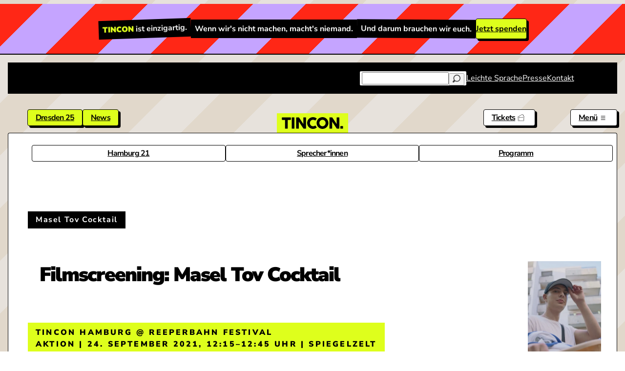

--- FILE ---
content_type: text/html;charset=UTF-8
request_url: https://tincon.org/event/hamburg21/exklusive-filmpremiere
body_size: 15414
content:
<!DOCTYPE html>
<html lang="de-DE">
<head>
	<meta charset="UTF-8">
	<meta name="viewport" content="width=device-width, initial-scale=1.0">
	<link rel="icon" type="image/png" href="https://tincon.org/favicon-32x32.png">
	<link rel="preload" href="https://tincon.org/assets/fonts/nunitosans.woff2" as="font" type="font/woff2" crossorigin>
	<link rel="alternate" type="application/rss+xml" title="TINCON News" href="https://tincon.org/feed"/>

		<title>Filmscreening: Masel Tov Cocktail | TINCON</title>

    <meta name="description" content="Zutaten: 1 Jude, 12 Deutsche, 5cl Erinnerungskultur, 3cl Stereotype, 2 TL Patriotismus, 1 TL Israel, 1 Falafel, 5 Stolpersteine, einen Spritzer Antisemitismus Zubereitung: Alle Zutaten in einen Film geben, aufkochen lassen und kr&auml;ftig sch&uuml;tteln. Im Anschluss mit Klezmer-Musik garnieren. Verzehr: Vor dem Verzehr anz&uuml;nden und im Kino genie&szlig;en. 100% Koscher. Das Satire-Drama Masel Tov Cocktail von den Regisseuren Arkadij Khaet und Mickey Paatzsch zeigt mit viel Ironie und Witz, was es hei&szlig;t, heute als j&uuml;discher Jugendlicher in Deutschland aufzuwachsen. Der Film wurde vielfach ausgezeichnet, unter anderem mit dem Deutschen Menschenrechts-Filmpreis, dem Grimme-Preis und im Rahmen des Unabh&auml;ngigen FilmFests Osnabr&uuml;ck. Auf der TINCON in Hamburg zeigen wir ihn exklusiv in voller L&auml;nge.* Alle Besucher:innen mit dem TINCON-B&auml;ndchen kommen auch am Samstag, den 25. September auf das Festival-Gel&auml;nde bzw. ins Neo-House. Kommt rechtzeitig, es gibt f&uuml;r den Samstag keine Einlassgarantie! *Der Film wird nur vor Ort in Hamburg und nicht im Livestream gezeigt.">

<meta content="TINCON" property="og:site_name">
<meta content="https://tincon.org/event/hamburg21/exklusive-filmpremiere" property="og:url">
<meta content="website" property="og:type">
<meta content="Filmscreening: Masel Tov Cocktail | TINCON" property="og:title">
<meta content="Zutaten: 1 Jude, 12 Deutsche, 5cl Erinnerungskultur, 3cl Stereotype, 2 TL Patriotismus, 1 TL Israel, 1 Falafel, 5 Stolpersteine, einen Spritzer Antisemitismus Zubereitung: Alle Zutaten in einen Film geben, aufkochen lassen und kr&auml;ftig sch&uuml;tteln. Im Anschluss mit Klezmer-Musik garnieren. Verzehr: Vor dem Verzehr anz&uuml;nden und im Kino genie&szlig;en. 100% Koscher. Das Satire-Drama Masel Tov Cocktail von den Regisseuren Arkadij Khaet und Mickey Paatzsch zeigt mit viel Ironie und Witz, was es hei&szlig;t, heute als j&uuml;discher Jugendlicher in Deutschland aufzuwachsen. Der Film wurde vielfach ausgezeichnet, unter anderem mit dem Deutschen Menschenrechts-Filmpreis, dem Grimme-Preis und im Rahmen des Unabh&auml;ngigen FilmFests Osnabr&uuml;ck. Auf der TINCON in Hamburg zeigen wir ihn exklusiv in voller L&auml;nge.* Alle Besucher:innen mit dem TINCON-B&auml;ndchen kommen auch am Samstag, den 25. September auf das Festival-Gel&auml;nde bzw. ins Neo-House. Kommt rechtzeitig, es gibt f&uuml;r den Samstag keine Einlassgarantie! *Der Film wird nur vor Ort in Hamburg und nicht im Livestream gezeigt." property="og:description">
<meta content="https://tincon.org/media/pages/event/hamburg21/124d252a8c-1712255802/tincon-hamburg-2019_48770929517_o-682x1024-1200x630-crop.jpg" property="og:image">
<meta content="1200" property="og:image:width">
<meta content="630" property="og:image:height">
<script type="application/ld+json">{"@context":"https://schema.org","@graph":[{"@type":"WebSite","@id":"https://tincon.org/#website","url":"https://tincon.org","name":"TINCON","description":"Die TINCON ist die Konferenz für (digitale) Jugendkultur, die den Anliegen junger Menschen eine Bühne gibt"},{"@type":"Organization","@id":"https://tincon.org/#owner","name":"TINCON gGmbH","url":"https://tincon.org"}]}</script>

	<link href="https://tincon.org/assets/css/style.css?v=1763461268" rel="stylesheet">	
	<script src="https://tincon.org/assets/js/templates/session.js"></script>	<script src="https://tincon.org/assets/js/app.js?v=1702998302"></script>
		<script>
		var _paq = window._paq = window._paq || [];
		_paq.push(['trackPageView']);
		_paq.push(['enableLinkTracking']);
		(function() {
			var u="https://tincon.org/piwik/";
			_paq.push(['setTrackerUrl', u+'matomo.php']);
			_paq.push(['setSiteId', '1']);
			var d=document, g=d.createElement('script'), s=d.getElementsByTagName('script')[0];
			g.async=true; g.src=u+'matomo.js'; s.parentNode.insertBefore(g,s);
		})();
	</script>
	</head>
<body data-menu="closed" data-template="session" data-permalink="event-hamburg21-exklusive-filmpremiere">

	<div class="donate-top">
	<p><strong>TINCON</strong> ist einzigartig.</p>
	<p>Wenn wir's nicht machen, macht's niemand.</p>
	<p>Und darum brauchen wir euch.</p>
	<a class="button" href="https://tincon.org/spenden">Jetzt spenden</a>
</div>

<nav class="navigation-top">
	<div class="inner">
		<div class="notification">
					</div>
		<ul class="min-16 max-16">
						<li class="searchform">
				<form method="get" action="https://tincon.org/search">
					<input type="text" name="q" id="q" value="">
					<button type="submit"><svg class="svg-icon" width="24" height="24" aria-hidden="true" aria-label="Loupe Icon" role="img" focusable="false" fill="#000000" height="24" width="24" version="1.1" xmlns="http://www.w3.org/2000/svg" xmlns:xlink="http://www.w3.org/1999/xlink" viewBox="0 0 512 512" xml:space="preserve"><path d="M281.1,0c-127.318,0-230.9,103.582-230.9,230.9c0,45.12,13.019,87.25,35.483,122.853l-70.654,70.654 c-20.039,20.039-20.039,52.527,0,72.564c20.039,20.039,52.527,20.039,72.564,0l70.654-70.654 c35.605,22.464,77.735,35.483,122.853,35.483c127.318,0,230.9-103.582,230.9-230.9S408.42,0,281.1,0z M281.1,410.489 c-99.025,0-179.589-80.564-179.589-179.589S182.074,51.311,281.1,51.311S460.689,131.875,460.689,230.9 S380.127,410.489,281.1,410.489z"></path></svg></button>
				</form>
			</li>
						<li><a href="https://tincon.org/leichte-sprache">Leichte Sprache</a></li>
						<li><a href="https://tincon.org/presse">Presse</a></li>
						<li><a href="https://tincon.org/kontakt">Kontakt</a></li>
					</ul>
	</div>
</nav>

<section class="navigation-menu">
	<header></header>
	<nav>
		<ul>
									<li>
				<label for="containernavcol1" class="min-24 max-32">Veranstaltungen</label>
				<input type="checkbox" id="containernavcol1" />
				<ul>
															<li><a  href="https://tincon.org/event">Übersicht</a></li>
																				<li><a  href="https://tincon.org/event/dresden25">Dresden 25</a></li>
																				<li><a  href="https://tincon.org/tickets">Kostenlose Tickets</a></li>
																				<li></li>
																				<li><a  href="https://tincon.org/zeitplan-app">Zeitplan App</a></li>
																				<li><a  href="https://tincon.org/fur-lehrerinnen">Infos für Lehrer*innen</a></li>
																				<li><a  href="https://tincon.org/event/archiv">Vergangene Veranstaltungen</a></li>
																				<li><a  href="https://tincon.org/speaker/hall-of-fame">Hall of Fame</a></li>
																				<li><a  href="https://tincon.org/speaker">Archiv der Sprecher*innen</a></li>
																				<li><a target="_blank" href="https://flickr.com/photos/tincon/">Fotos</a></li>
														</ul>
			</li>
												<li>
				<label for="containernavcol2" class="min-24 max-32">Productions</label>
				<input type="checkbox" id="containernavcol2" />
				<ul>
															<li><a  href="https://tincon.org/flokati-beach">Flokati Beach</a></li>
																				<li><a  href="https://tincon.org/what-politik">@what.politik</a></li>
																				<li><a  href="https://tincon.org/mediathek">Mediathek</a></li>
														</ul>
			</li>
												<li>
				<label for="containernavcol3" class="min-24 max-32">Mitmachen</label>
				<input type="checkbox" id="containernavcol3" />
				<ul>
															<li><a  href="https://tincon.org/mitmachen">Übersicht</a></li>
																				<li><a  href="https://tincon.org/mitmachen/tincon-tincall-speaker">TINCALL</a></li>
																				<li><a  href="https://tincon.org/mitmachen/programmumfrage">Programmumfrage</a></li>
																				<li><a  href="https://tincon.org/mitmachen/u21-team">U21-Team</a></li>
																				<li><a  href="https://tincon.org/mitmachen/jugendbeirat">Jugendbeirat</a></li>
																				<li><a  href="https://tincon.org/mitmachen/freiwilliges-jahr-beteiligung">Freiwilliges Jahr Beteiligung</a></li>
																				<li><a  href="https://tincon.org/spenden">Spenden</a></li>
														</ul>
			</li>
												<li>
				<label for="containernavcol4" class="min-24 max-32">Über uns</label>
				<input type="checkbox" id="containernavcol4" />
				<ul>
															<li><a  href="https://tincon.org/tincon-ggmbh">Was wir machen</a></li>
																				<li><a  href="https://tincon.org/tincon-ggmbh/team">Team</a></li>
																				<li><a  href="https://tincon.org/news">News</a></li>
																				<li><a  href="https://tincon.org/tincon-ggmbh/stellenausschreibung">Jobs / Praktika</a></li>
																				<li><a  href="https://tincon.org/partner">Unsere Partnerinnen und Partner</a></li>
																				<li><a  href="https://tincon.org/testimonials">Testimonials</a></li>
																				<li><a  href="https://tincon.org/tincon-ggmbh/code-of-conduct">Code of Conduct</a></li>
																				<li><a  href="https://tincon.org/tincon-ggmbh/transparenzbericht">Transparenzbericht</a></li>
																				<li><a target="_blank" href="https://2025.tincon.org">2025 in Zahlen</a></li>
														</ul>
			</li>
								</ul>
	</nav>
	<footer>
		<div>
			<ul>
								<li><a href="https://tincon.org/leichte-sprache">Leichte Sprache</a></li>
								<li><a href="https://tincon.org/presse">Presse</a></li>
								<li><a href="https://tincon.org/kontakt">Kontakt</a></li>
							</ul>
		</div>
		<div>
			<ul class="socialmedia">
				<li><a target="_blank" href="https://www.instagram.com/tincon" aria-label="Link zu Instagram"><svg class="svg-icon" width="24" height="24" aria-hidden="true" aria-label="Instagram Icon" role="img" focusable="false"  viewBox="0 0 24 24" version="1.1" xmlns="http://www.w3.org/2000/svg"><title>Instagram Logo</title><path d="M12,4.622c2.403,0,2.688,0.009,3.637,0.052c0.877,0.04,1.354,0.187,1.671,0.31c0.42,0.163,0.72,0.358,1.035,0.673 c0.315,0.315,0.51,0.615,0.673,1.035c0.123,0.317,0.27,0.794,0.31,1.671c0.043,0.949,0.052,1.234,0.052,3.637 s-0.009,2.688-0.052,3.637c-0.04,0.877-0.187,1.354-0.31,1.671c-0.163,0.42-0.358,0.72-0.673,1.035 c-0.315,0.315-0.615,0.51-1.035,0.673c-0.317,0.123-0.794,0.27-1.671,0.31c-0.949,0.043-1.233,0.052-3.637,0.052 s-2.688-0.009-3.637-0.052c-0.877-0.04-1.354-0.187-1.671-0.31c-0.42-0.163-0.72-0.358-1.035-0.673 c-0.315-0.315-0.51-0.615-0.673-1.035c-0.123-0.317-0.27-0.794-0.31-1.671C4.631,14.688,4.622,14.403,4.622,12 s0.009-2.688,0.052-3.637c0.04-0.877,0.187-1.354,0.31-1.671c0.163-0.42,0.358-0.72,0.673-1.035 c0.315-0.315,0.615-0.51,1.035-0.673c0.317-0.123,0.794-0.27,1.671-0.31C9.312,4.631,9.597,4.622,12,4.622 M12,3 C9.556,3,9.249,3.01,8.289,3.054C7.331,3.098,6.677,3.25,6.105,3.472C5.513,3.702,5.011,4.01,4.511,4.511 c-0.5,0.5-0.808,1.002-1.038,1.594C3.25,6.677,3.098,7.331,3.054,8.289C3.01,9.249,3,9.556,3,12c0,2.444,0.01,2.751,0.054,3.711 c0.044,0.958,0.196,1.612,0.418,2.185c0.23,0.592,0.538,1.094,1.038,1.594c0.5,0.5,1.002,0.808,1.594,1.038 c0.572,0.222,1.227,0.375,2.185,0.418C9.249,20.99,9.556,21,12,21s2.751-0.01,3.711-0.054c0.958-0.044,1.612-0.196,2.185-0.418 c0.592-0.23,1.094-0.538,1.594-1.038c0.5-0.5,0.808-1.002,1.038-1.594c0.222-0.572,0.375-1.227,0.418-2.185 C20.99,14.751,21,14.444,21,12s-0.01-2.751-0.054-3.711c-0.044-0.958-0.196-1.612-0.418-2.185c-0.23-0.592-0.538-1.094-1.038-1.594 c-0.5-0.5-1.002-0.808-1.594-1.038c-0.572-0.222-1.227-0.375-2.185-0.418C14.751,3.01,14.444,3,12,3L12,3z M12,7.378 c-2.552,0-4.622,2.069-4.622,4.622S9.448,16.622,12,16.622s4.622-2.069,4.622-4.622S14.552,7.378,12,7.378z M12,15 c-1.657,0-3-1.343-3-3s1.343-3,3-3s3,1.343,3,3S13.657,15,12,15z M16.804,6.116c-0.596,0-1.08,0.484-1.08,1.08 s0.484,1.08,1.08,1.08c0.596,0,1.08-0.484,1.08-1.08S17.401,6.116,16.804,6.116z"></path></svg></a></li>
				<li><a target="_blank" href="https://www.tiktok.com/@what.politik" aria-label="Link zu TikTok"><svg class="svg-icon" width="24" height="24" aria-hidden="true" aria-label="Tiktok Icon" role="img" focusable="false"  viewBox="0 0 2859 3333" version="1.1" xmlns="http://www.w3.org/2000/svg"><path d="M2081 0c55 473 319 755 778 785v532c-266 26-499-61-770-225v995c0 1264-1378 1659-1932 753-356-583-138-1606 1004-1647v561c-87 14-180 36-265 65-254 86-398 247-358 531 77 544 1075 705 992-358V1h551z" /></svg></a></li>
				<li><a target="_blank" href="https://bsky.app/profile/tincon.bsky.social" aria-label="Link zu Bluesky"><svg class="svg-icon" width="24" height="24" aria-hidden="true" aria-label="Bluesky Icon" role="img" focusable="false"  viewBox="0 0 37 37" xmlns="http://www.w3.org/2000/svg"><path d="M18.5 16.73C16.9 13.63 12.56 7.83999 8.52001 4.98999C4.65001 2.25999 3.17001 2.72999 2.21001 3.16999C1.09001 3.67999 0.890015 5.39999 0.890015 6.40999C0.890015 7.41999 1.44001 14.71 1.81001 15.92C3.01001 19.94 7.26001 21.3 11.18 20.86C11.38 20.83 11.58 20.8 11.79 20.78C11.59 20.81 11.38 20.84 11.18 20.86C5.44001 21.71 0.330015 23.8 7.03001 31.25C14.39 38.87 17.12 29.62 18.52 24.92C19.92 29.61 21.53 38.53 29.87 31.25C36.14 24.92 31.59 21.71 25.85 20.86C25.65 20.84 25.44 20.81 25.24 20.78C25.45 20.81 25.65 20.83 25.85 20.86C29.77 21.3 34.03 19.94 35.22 15.92C35.58 14.7 36.14 7.41999 36.14 6.40999C36.14 5.39999 35.94 3.67999 34.82 3.16999C33.85 2.72999 32.38 2.25999 28.51 4.98999C24.44 7.84999 20.1 13.63 18.5 16.73Z"/></svg></a></li>
				<li><a target="_blank" href="https://youtube.com/tinconorg" aria-label="Link zu YouTube"><svg class="svg-icon" width="24" height="24" aria-hidden="true" aria-label="Youtube Icon" role="img" focusable="false"  viewBox="0 0 24 24" version="1.1" xmlns="http://www.w3.org/2000/svg"><path d="M21.8,8.001c0,0-0.195-1.378-0.795-1.985c-0.76-0.797-1.613-0.801-2.004-0.847c-2.799-0.202-6.997-0.202-6.997-0.202 h-0.009c0,0-4.198,0-6.997,0.202C4.608,5.216,3.756,5.22,2.995,6.016C2.395,6.623,2.2,8.001,2.2,8.001S2,9.62,2,11.238v1.517 c0,1.618,0.2,3.237,0.2,3.237s0.195,1.378,0.795,1.985c0.761,0.797,1.76,0.771,2.205,0.855c1.6,0.153,6.8,0.201,6.8,0.201 s4.203-0.006,7.001-0.209c0.391-0.047,1.243-0.051,2.004-0.847c0.6-0.607,0.795-1.985,0.795-1.985s0.2-1.618,0.2-3.237v-1.517 C22,9.62,21.8,8.001,21.8,8.001z M9.935,14.594l-0.001-5.62l5.404,2.82L9.935,14.594z"></path></svg></a></li>
			</ul>
		</div>
	</footer>
</section>

<nav class="navigation-main">
	<div class="inner">
		<h1><a href="https://tincon.org" aria-label="TINCON Homepage">
			<svg class="svg-icon" width="408" height="408" aria-hidden="true" aria-label="Logo Icon" role="img" focusable="false" width="2131" height="408" viewBox="0 0 2131 408" fill="none" xmlns="http://www.w3.org/2000/svg"><path d="M203.16 389.8C203.16 397.267 199.427 401 191.96 401H119.72C112.253 401 108.52 397.267 108.52 389.8V95.8H11.64C4.17333 95.8 0.44 92.0667 0.44 84.6V18.8C0.44 11.3333 4.17333 7.59997 11.64 7.59997H300.32C307.787 7.59997 311.52 11.3333 311.52 18.8V84.6C311.52 92.0667 307.787 95.8 300.32 95.8H203.16V389.8ZM436.409 389.8C436.409 397.267 432.675 401 425.209 401H352.969C345.502 401 341.769 397.267 341.769 389.8V18.8C341.769 11.3333 345.502 7.59997 352.969 7.59997H425.209C432.675 7.59997 436.409 11.3333 436.409 18.8V389.8ZM590.186 389.8C590.186 397.267 586.452 401 578.986 401H509.266C501.799 401 498.066 397.267 498.066 389.8V18.8C498.066 11.3333 501.799 7.59997 509.266 7.59997H584.306C590.092 7.59997 594.572 10.0266 597.746 14.88L747.546 240.56V18.8C747.546 11.3333 751.279 7.59997 758.746 7.59997H828.466C835.932 7.59997 839.666 11.3333 839.666 18.8V389.8C839.666 397.267 835.932 401 828.466 401H762.106C756.319 401 751.839 398.573 748.666 393.72L590.186 156.84V389.8ZM1083 408C1045.11 408 1010.58 398.853 979.403 380.56C958.683 368.427 940.763 353.307 925.643 335.2C910.523 316.907 898.856 296.56 890.643 274.16C882.616 251.573 878.603 228.053 878.603 203.6C878.603 166.08 887.656 131.827 905.763 100.84C917.71 80.12 932.643 62.2 950.563 47.08C968.67 31.96 989.016 20.3867 1011.6 12.36C1034.19 4.14666 1057.99 0.0399885 1083 0.0399885C1105.78 0.0399885 1127.71 3.58665 1148.8 10.68C1170.08 17.7733 1189.5 27.9466 1207.04 41.2C1210.4 43.6266 1212.08 46.4266 1212.08 49.6C1212.08 51.84 1211.15 54.2667 1209.28 56.88L1168.96 111.2C1166.54 114.56 1163.74 116.24 1160.56 116.24C1158.32 116.24 1155.9 115.4 1153.28 113.72C1143.02 106.627 1131.72 101.12 1119.4 97.2C1107.27 93.0933 1095.14 91.04 1083 91.04C1063.78 91.04 1045.86 95.9867 1029.24 105.88C1012.44 116.147 999.096 129.96 989.203 147.32C979.496 164.493 974.643 183.347 974.643 203.88C974.643 224.787 979.683 243.827 989.763 261C999.656 278.36 1012.91 292.08 1029.52 302.16C1046.14 312.053 1063.96 317 1083 317C1096.63 317 1108.86 315.227 1119.68 311.68C1130.7 308.133 1142.08 302.16 1153.84 293.76C1156.46 292.08 1158.88 291.24 1161.12 291.24C1164.48 291.24 1167.38 292.92 1169.8 296.28L1209.28 350.88C1211.15 353.307 1212.08 355.827 1212.08 358.44C1212.08 361.24 1210.68 363.76 1207.88 366C1190.34 379.627 1170.92 390.08 1149.64 397.36C1128.55 404.453 1106.34 408 1083 408ZM1413.75 408C1375.86 408 1341.33 398.853 1310.15 380.56C1289.43 368.427 1271.51 353.307 1256.39 335.2C1241.27 316.907 1229.61 296.56 1221.39 274.16C1213.37 251.573 1209.35 228.053 1209.35 203.6C1209.35 166.08 1218.41 131.827 1236.51 100.84C1248.46 80.12 1263.39 62.2 1281.31 47.08C1299.42 31.96 1319.77 20.3867 1342.35 12.36C1364.94 4.14666 1388.74 0.0399885 1413.75 0.0399885C1451.65 0.0399885 1486.09 9.09332 1517.07 27.2C1537.79 39.1467 1555.71 54.1733 1570.83 72.28C1585.95 90.3867 1597.53 110.64 1605.55 133.04C1613.77 155.44 1617.87 178.96 1617.87 203.6C1617.87 240.747 1608.91 274.907 1590.99 306.08C1579.05 326.987 1563.93 345.093 1545.63 360.4C1527.53 375.707 1507.18 387.467 1484.59 395.68C1462.19 403.893 1438.58 408 1413.75 408ZM1413.75 317C1432.98 317 1450.9 311.96 1467.51 301.88C1484.31 291.8 1497.57 278.173 1507.27 261C1516.98 243.64 1521.83 224.6 1521.83 203.88C1521.83 183.16 1516.89 164.027 1506.99 146.48C1497.1 129.307 1483.85 115.773 1467.23 105.88C1450.62 95.9867 1432.79 91.04 1413.75 91.04C1394.53 91.04 1376.61 95.9867 1359.99 105.88C1343.19 116.147 1329.85 129.96 1319.95 147.32C1310.25 164.493 1305.39 183.347 1305.39 203.88C1305.39 224.787 1310.43 243.827 1320.51 261C1330.41 278.36 1343.66 292.08 1360.27 302.16C1376.89 312.053 1394.71 317 1413.75 317ZM1749.23 389.8C1749.23 397.267 1745.5 401 1738.03 401H1668.31C1660.85 401 1657.11 397.267 1657.11 389.8V18.8C1657.11 11.3333 1660.85 7.59997 1668.31 7.59997H1743.35C1749.14 7.59997 1753.62 10.0266 1756.79 14.88L1906.59 240.56V18.8C1906.59 11.3333 1910.33 7.59997 1917.79 7.59997H1987.51C1994.98 7.59997 1998.71 11.3333 1998.71 18.8V389.8C1998.71 397.267 1994.98 401 1987.51 401H1921.15C1915.37 401 1910.89 398.573 1907.71 393.72L1749.23 156.84V389.8ZM2046.05 401C2038.58 401 2034.85 397.267 2034.85 389.8V322.6C2034.85 315.133 2038.58 311.4 2046.05 311.4H2118.85C2126.32 311.4 2130.05 315.133 2130.05 322.6V389.8C2130.05 397.267 2126.32 401 2118.85 401H2046.05Z" fill="black"/></svg>		</a></h1>

		<ul class="primary">
						<li><a href="https://tincon.org/event/dresden25">Dresden 25</a></li>
						<li><a href="https://tincon.org/news">News</a></li>
					</ul>

		<ul class="secondary-ticketlink">
			<!--<li><a href="https://tincon.org/spenden" aria-label="Spenden"><span>Spenden</span> <svg class="svg-icon" width="24" height="24" aria-hidden="true" aria-label="Heart Icon" role="img" focusable="false" fill="#000000" width="24" height="24" viewBox="0 0 1920 1920" xmlns="http://www.w3.org/2000/svg"><path d="m1692.48 910.647-732.762 687.36-731.182-685.779c-154.616-156.875-154.616-412.122 0-568.997 74.542-75.558 173.704-117.233 279.304-117.233h.113c105.487 0 204.65 41.675 279.078 117.233l.113.113c74.767 75.783 116.103 176.865 116.103 284.385h112.941c0-107.52 41.224-208.602 116.104-284.498 74.428-75.558 173.59-117.233 279.19-117.233h.113c105.487 0 204.763 41.675 279.19 117.233 154.617 156.875 154.617 412.122 1.695 567.416m78.833-646.701c-95.887-97.355-223.737-150.89-359.718-150.89h-.113c-136.094 0-263.83 53.535-359.604 150.777-37.61 38.061-68.443 80.979-92.16 127.398-23.718-46.42-54.664-89.337-92.16-127.285-95.774-97.355-223.51-150.89-359.605-150.89h-.113c-135.981 0-263.83 53.535-359.83 150.89-197.648 200.696-197.648 526.983 1.694 729.035l810.014 759.868L1771.313 991.4c197.647-200.47 197.647-526.758 0-727.454" fill-rule="evenodd"></path></svg></a></li>-->
			<li><a href="https://tincon.org/tickets" aria-label="Tickets"><span>Tickets</span> <svg class="svg-icon" width="24" height="24" aria-hidden="true" aria-label="Tickets Icon" role="img" focusable="false" width="24" height="24" viewBox="0 0 24 24" fill="none" xmlns="http://www.w3.org/2000/svg"><path d="M20.1719 10.8312H3.8283C2.43607 10.8312 1.30371 11.9637 1.30371 13.356V15.6943V16.4431L2.04462 16.5492C2.47282 16.6106 2.79602 16.9831 2.79602 17.4156C2.79602 17.848 2.47301 18.2206 2.04499 18.2819L1.30371 18.3879V19.1369V21.4756C1.30371 22.8675 2.43607 24 3.8283 24H20.1719C21.5641 24 22.6967 22.8675 22.6967 21.4756V19.1526V18.3281L21.873 18.2896C21.4051 18.2679 21.0383 17.8839 21.0383 17.4156C21.0383 16.9477 21.4051 16.5637 21.8734 16.5416L22.6967 16.5027V15.6786V13.356C22.6967 11.9637 21.5641 10.8312 20.1719 10.8312ZM21.8326 15.6786C20.9098 15.7225 20.1746 16.4821 20.1746 17.4156C20.1746 18.3495 20.9098 19.1094 21.8326 19.1526V21.4756C21.8326 22.3927 21.0889 23.1363 20.1719 23.1363H3.8283C2.91101 23.1363 2.16743 22.3927 2.16743 21.4756V19.1369C3.01076 19.016 3.65974 18.2926 3.65974 17.4156C3.65974 16.5389 3.01071 15.8155 2.16743 15.6943V13.356C2.16743 12.4385 2.91101 11.6949 3.8283 11.6949H20.1719C21.0889 11.6949 21.8326 12.4385 21.8326 13.356V15.6786Z" fill="black"/><path d="M6.83508 20.5978H6.26367V22.0884H6.83508V20.5978Z" fill="black"/><path d="M6.83508 17.9796H6.26367V19.4698H6.83508V17.9796Z" fill="black"/><path d="M6.83508 15.3609H6.26367V16.8516H6.83508V15.3609Z" fill="black"/><path d="M6.83508 12.7428H6.26367V14.2334H6.83508V12.7428Z" fill="black"/><path d="M5.21469 8.47303L4.71533 8.75062L5.44007 10.0529L5.93924 9.77526L5.21469 8.47303Z" fill="black"/><path d="M23.3214 8.3918L22.1919 6.36159L21.7908 5.64159L21.0525 6.00844C20.6331 6.21666 20.1259 6.05953 19.8986 5.65036C19.6706 5.24156 19.8048 4.72753 20.2029 4.48083L20.9038 4.04649L20.5026 3.32611L19.3735 1.2967C18.6966 0.0803448 17.1565 -0.358968 15.9396 0.318282L1.6581 8.26402C0.441462 8.94089 0.00257108 10.4814 0.679446 11.6979L0.720462 11.7719C0.873743 11.4721 1.06874 11.198 1.29815 10.9558C1.07301 10.2225 1.38074 9.40688 2.07796 9.01866L16.3599 1.07288C17.1614 0.62672 18.1727 0.915001 18.6189 1.71656L19.748 3.74634C18.9628 4.23291 18.6898 5.25488 19.1436 6.0705C19.5974 6.88617 20.6094 7.19278 21.4369 6.78169L22.5664 8.81194C22.9073 9.42394 22.8165 10.1569 22.399 10.6682C22.6229 10.8539 22.8203 11.0694 22.9919 11.3043C23.6906 10.5246 23.8583 9.35695 23.3214 8.3918Z" fill="black"/></svg></a></li>
		</ul>
		<ul class="secondary-menulink">
			<li><a href="#"  aria-label="Menü aus- und einklappen" onclick="return toggleMenu(this)"><span>Menü</span> <svg class="svg-icon" width="24" height="24" aria-hidden="true" aria-label="Menu Icon" role="img" focusable="false" viewBox="0 0 24 24" fill="none" xmlns="http://www.w3.org/2000/svg"><path fill-rule="evenodd" clip-rule="evenodd" d="M4.5 6H19.5V7.5H4.5V6ZM4.5 12H19.5V13.5H4.5V12ZM19.5 18H4.5V19.5H19.5V18Z" fill="currentColor"/></svg> <svg class="svg-icon" width="24" height="24" aria-hidden="true" aria-label="Close Icon" role="img" focusable="false" viewBox="0 0 24 24" fill="none" xmlns="http://www.w3.org/2000/svg"><path fill-rule="evenodd" clip-rule="evenodd" d="M12 10.9394L5.53033 4.46973L4.46967 5.53039L10.9393 12.0001L4.46967 18.4697L5.53033 19.5304L12 13.0607L18.4697 19.5304L19.5303 18.4697L13.0607 12.0001L19.5303 5.53039L18.4697 4.46973L12 10.9394Z" fill="currentColor"/></svg></a></li>
		</ul>
	</div>

	
<div class="navigation-event">
	<label for="toggle-event" class="navigation-event-toggle">TINCON Hamburg @ Reeperbahn Festival</label>
	<input class="navigation-event-checkbox" type="checkbox" id="toggle-event">
	<ul>
				<li><a href="https://tincon.org/event/hamburg21">Hamburg 21</a></li>
				<li><a href="https://tincon.org/event/hamburg21/sprecherinnen">Sprecher*innen</a></li>
				<li><a href="https://tincon.org/event/hamburg21/programm">Programm</a></li>
			</ul>
</div>
</nav>

<div class="wrapper-new">

<article class="session">
	
	<header class="article-header" style="--bgimage: url('https://tincon.org/media/pages/speaker/masel-tov-cocktail/7243666298-1701537121/mtc_stills_3_28_1.jpg-640x854-crop.webp');">
		<div class="blur"></div>
		<div class="inner">
			<div class="header-content">
				<h2 class="h5">Masel Tov Cocktail</h2>
				<h1 class="h2">Filmscreening: Masel Tov Cocktail				<h3 class="h5">TINCON Hamburg @ Reeperbahn Festival<br>Aktion | 24. September 2021, 12:15&ndash;12:45 Uhr | Spiegelzelt</h3>
			</div>
			<div class="header-thumbs">
									<a href="https://tincon.org/speaker/masel-tov-cocktail/event:hamburg21">
						<img src="https://tincon.org/media/pages/speaker/masel-tov-cocktail/7243666298-1701537121/mtc_stills_3_28_1.jpg-640x854-crop.webp">
					</a>
							</div>
		</div>
	</header>

	<div class="session-content">
		<div class="inner">
			<div class="session-description text min-16 max-24">
				<p>Zutaten: 1 Jude, 12 Deutsche, 5cl Erinnerungskultur, 3cl Stereotype, 2 TL Patriotismus, 1 TL Israel, 1 Falafel, 5 Stolpersteine, einen Spritzer Antisemitismus
Zubereitung: Alle Zutaten in einen Film geben, aufkochen lassen und kräftig schütteln. Im Anschluss mit Klezmer-Musik garnieren.
Verzehr: Vor dem Verzehr anzünden und im Kino genießen. 100% Koscher.</p>
<p>Das Satire-Drama Masel Tov Cocktail von den Regisseuren <a href="https://www.instagram.com/arkadijkhaet/">Arkadij Khaet</a> und <a href="https://de.linkedin.com/in/mickey-paatzsch-02550870">Mickey Paatzsch</a> zeigt mit viel Ironie und Witz, was es heißt, heute als jüdischer Jugendlicher in Deutschland aufzuwachsen. Der Film wurde vielfach ausgezeichnet, unter anderem mit dem <a href="https://de.wikipedia.org/wiki/Deutscher_Menschenrechts-Filmpreis">Deutschen Menschenrechts-Filmpreis</a>, dem <a href="https://de.wikipedia.org/wiki/Grimme-Preis">Grimme-Preis</a> und im Rahmen des <a href="https://de.wikipedia.org/wiki/Unabh%C3%A4ngiges_FilmFest_Osnabr%C3%BCck">Unabhängigen FilmFests Osnabrück</a>. </p>
<p>Auf der TINCON in Hamburg zeigen wir ihn exklusiv in voller Länge.*</p>
<p>Alle Besucher:innen mit dem TINCON-Bändchen kommen auch am Samstag, den 25. September auf das Festival-Gelände bzw. ins Neo-House. Kommt rechtzeitig, es gibt für den Samstag keine Einlassgarantie!</p>
<p>*Der Film wird nur vor Ort in Hamburg und nicht im Livestream gezeigt.</p>
								<div class="session-speaker">
					<h2 class="h2">Sprecher*in</h2>
					<ul>
												<li>
							<div class="speaker-teaser">
								<img src="https://tincon.org/media/pages/speaker/masel-tov-cocktail/7243666298-1701537121/mtc_stills_3_28_1.jpg-640x854-crop.webp">
								<div class="speaker-teaser-content">
									<h3 class="h3">Masel Tov Cocktail</h3>
									<h4 class="h4">Film</h4>
									<p>Zutaten: 1 Jude, 12 Deutsche, 5cl Erinnerungskultur, 3cl Stereotype, 2 TL Patriotismus, 1 TL Israel, 1 Falafel, 5 Stolpersteine, einen …</p>
									<a href="https://tincon.org/speaker/masel-tov-cocktail/event:hamburg21">Profil von Masel Tov Cocktail &rarr;</a>
								</div>
							</div>
						</li>
											</ul>
				</div>
							</div>
			<div class="session-cta">
							</div>
		</div>
	</div>
</article>


<section class="block-donate">
	<div class="inner">
		<h1 class="h2">Deine Spende für die TINCON</h1>
		<div class="copy min-16 max-20">
			<p>Unsere gemeinnützige Arbeit ist nur durch Spenden, Förder*innen und Partner*innen möglich. Wir benötigen daher auch deine Unterstützung! Alle Infos gibt es auf unserer <a href="https://tincon.org/spenden">Spenden-Seite</a>.</p>
		</div>
		<ul class="cta cta--list">
			<li><a class="button button--light" href="https://tincon.org/spenden">Spenden</a></li>
			<li><a class="button button--light" href="https://tincon.org/partner">Partner werden</a></li>
		</ul>
		<img src="https://tincon.org/support25.jpg" width="1023" height="681" alt="Vier Jugendliche sitzen um einen Tisch und benutzen Lötkolben, während weiter Jugendliche ihnen dabei zusehen.">
	</div>
</section>


</div>



<section class="partners">
	<div class="inner">
		<h1 class="h2">Partnerinnen und Partner</h1>
				<h2 class="h4">Hauptförderinnen und -förderer der TINCON 2025</h2>
		<ul class="partners-list size-large">
						<li><a href="https://www.bmfsfj.de/">
				<img src="https://tincon.org/media/pages/partner/bmfsfj25/76ee086f5e-1755581615/bmbfsfj2025-1024x.webp" style="--partnerScale: 1.38;" loading="lazy" width="2048" height="512">
			</a></li>
						<li><a href="https://www.deutsche-stiftung-engagement-und-ehrenamt.de/">
				<img src="https://tincon.org/media/pages/partner/dsee/4d26ead761-1728883145/dsee-1024x.webp" style="--partnerScale: 1;" loading="lazy" width="500" height="197">
			</a></li>
						<li><a href="https://www.medienboard.de/">
				<img src="https://tincon.org/media/pages/partner/medienboard/71a49b15db-1706355014/medienboard-logo-black-1024x.webp" style="--partnerScale: 0.25;" loading="lazy" width="519" height="151">
			</a></li>
						<li><a href="https://li.hamburg.de/">
				<img src="https://tincon.org/media/pages/partner/li-hamburg/ff4c51e1aa-1700837128/li-logo-pos-4c-1024x.webp" style="--partnerScale: 0.55;" loading="lazy" width="1156" height="1241">
			</a></li>
						<li><a href="https://www.zeit-stiftung.de/">
				<img src="https://tincon.org/media/pages/partner/zeit-stiftung/bc8b2b69d5-1706355044/zeitstiftungbucerius_logo_rgb-1024x.webp" style="--partnerScale: 0.35;" loading="lazy" width="2000" height="934">
			</a></li>
						<li><a href="https://www.beisheim-stiftung.com/de/de">
				<img src="https://tincon.org/media/pages/partner/prof-otto-beisheim-stiftung/ab05ee64a4-1750066965/logo_beisheimstiftung-1024x.webp" style="--partnerScale: 0.45;" loading="lazy" width="1280" height="256">
			</a></li>
					</ul>
				<h2 class="h4">Kooperationspartnerinnen und -partner der TINCON 2025</h2>
		<ul class="partners-list size-normal">
						<li><a href="https://www.berlin.de/sen/web/">
				<img src="https://tincon.org/media/pages/partner/senatsverwaltung-fur-wirtschaft-energie-und-betriebe/6428969027-1737112524/b_sen_wienbe_logo_de_v_pw_rgb-1024x.webp" style="--partnerScale: 1;" loading="lazy" width="1772" height="1182">
			</a></li>
						<li><a href="https://re-publica.com/de">
				<img src="https://tincon.org/media/pages/partner/re-publica/b7873f0c5a-1700836822/republica_logo-1024x.webp" style="--partnerScale: 0.35;" loading="lazy" width="742" height="163">
			</a></li>
						<li><a href="https://www.funk.net/">
				<img src="https://tincon.org/media/pages/partner/funk/bc3367af54-1710942078/funk_logo_punchypurple.svg" style="--partnerScale: 0.85;" loading="lazy" width="800" height="800">
			</a></li>
						<li><a href="https://drosos.org/">
				<img src="https://tincon.org/media/pages/partner/drosos-stiftung/df41e03798-1754298680/dr-logo-c-rgb-p-1024x.webp" style="--partnerScale: 0.65;" loading="lazy" width="1131" height="190">
			</a></li>
						<li><a href="https://www.c-o-pop.de/">
				<img src="https://tincon.org/media/pages/partner/c-o-pop-2025/efded33ea2-1742378231/copop25-1024x.webp" style="--partnerScale: 1;" loading="lazy" width="1356" height="810">
			</a></li>
						<li><a href="http://www.mb21.de">
				<img src="https://tincon.org/media/pages/partner/mb21/54769b8335-1700909211/logo_mb21_quadrat-1024x.webp" style="--partnerScale: 1.15;" loading="lazy" width="945" height="945">
			</a></li>
					</ul>
			</div>
</section>

<footer class="site-footer">
	<div class="inner">

		<div class="column meta">
			<img class="site-logo" src="https://tincon.org/assets/img/tincon22.svg" alt="TINCON Logo">
			
			<ul class="awards">
				<li><a href="https://europa.eu/youth/year-of-youth_de"><img src="https://tincon.org/assets/img/eu.svg" width="999" height="656" alt="Europäisches Jahr der Jugend" loading="lazy"></a></li>
				<li><a href="https://www.grimme-online-award.de/archiv/2019/preistraeger/alle/#a3595"><img src="https://tincon.org/assets/img/goa.png" alt="Grimme Online Award Preisträger 2019" width="240" height="120" loading="lazy"></a></li>
				<li><a href="https://leanderwattig.com/award/2017/tincon-konferenz-fuer-jugendliche-und-und-junge-erwachsene/"><img src="https://tincon.org/assets/img/orbanism.png" alt="Orbanism Award" width="240" height="194" loading="lazy"></a></li>
				<li><a href="https://www.berliner-sparkasse.de/de/home/ihre-sparkasse/gut-fuer-berlin/roman-herzog-preis.html"><img src="https://tincon.org/assets/img/rhp.png" alt="Roman Herzog Preis" width="240" height="26" loading="lazy"></a></li>
				<li><a href="https://www.demokratisch-handeln.de/projektdatenbank/projekt/8372"><img src="https://tincon.org/assets/img/dh.jpg" alt="Nominiertes Projekt beim Bundeswettwerb Demokratisch Handeln" loading="lazy"></a></li>
			</ul>
		</div>

		<div class="column nav">
						<h2 class="h4">Veranstaltungen</h2>
			<ul class="nav-list">
								<li><a href="https://tincon.org/event">Übersicht</a></li>
								<li><a href="https://tincon.org/event/dresden25">Dresden 25</a></li>
								<li><a href="https://tincon.org/tickets">Kostenlose Tickets</a></li>
								<li><a href="https://tincon.org/fur-lehrerinnen">Infos für Lehrer*innen</a></li>
								<li><a href="https://tincon.org/event/archiv">Vergangene Veranstaltungen</a></li>
								<li><a href="https://tincon.org/speaker/hall-of-fame">Hall of Fame</a></li>
								<li><a href="https://tincon.org/speaker">Archiv der Sprecher*innen</a></li>
								<li><a href="https://tincon.org/themenspezifische-inhalte-schule">Themenspezifische Inhalte</a></li>
								<li><a href="https://tincon.org/zeitplan-app">Zeitplan App</a></li>
							</ul>
						<h2 class="h4">Productions</h2>
			<ul class="nav-list">
								<li><a href="https://tincon.org/flokati-beach">Flokati Beach</a></li>
								<li><a href="https://tincon.org/what-politik">@what.politik</a></li>
								<li><a href="https://tincon.org/mediathek">Mediathek</a></li>
								<li><a href="https://tincon.org/awesomeness">Awesomeness</a></li>
							</ul>
					</div>

		<div class="column nav">
						<h2 class="h4">Über TINCON</h2>
			<ul class="nav-list">
								<li><a href="https://tincon.org/tincon-ggmbh">Was wir machen</a></li>
								<li><a href="https://tincon.org/tincon-ggmbh/team">Das Team</a></li>
								<li><a href="https://tincon.org/tincon-ggmbh/stellenausschreibung">Jobs / Praktika</a></li>
								<li><a href="https://tincon.org/testimonials">Testimonials</a></li>
								<li><a href="https://tincon.org/tincon-ggmbh/code-of-conduct">Code of Conduct</a></li>
								<li><a href="https://tincon.org/partner">Partnerinnen und Partner</a></li>
								<li><a href="https://tincon.org/tincon-ggmbh/transparenzbericht">Transparenzbericht</a></li>
								<li><a href="https://2025.tincon.org">2025 in Zahlen</a></li>
								<li><a href="https://2024.tincon.org">2024 in Zahlen</a></li>
								<li><span id="awesomeplay">♫</span></li>
			</ul>
					</div>

		<audio style="visibility: hidden;" src="https://tincon.org/assets/tincon.m4a" id="awesomeness"></audio>

		<div class="column nav">
					<h2 class="h4">Mitmachen</h2>
			<ul class="nav-list">
								<li><a href="https://tincon.org/mitmachen">Übersicht</a></li>
								<li><a href="https://tincon.org/mitmachen/tincon-tincall-speaker">TINCALL</a></li>
								<li><a href="https://tincon.org/mitmachen/programmumfrage">Programmumfrage</a></li>
								<li><a href="https://tincon.org/mitmachen/u21-team">U21-Team</a></li>
								<li><a href="https://tincon.org/mitmachen/jugendbeirat">Jugendbeirat</a></li>
								<li><a href="https://tincon.org/mitmachen/freiwilliges-jahr-beteiligung">Freiwilliges Jahr Beteiligung</a></li>
							</ul>
						<h2 class="h4">Unterstützen</h2>
			<ul class="nav-list">
								<li><a href="https://tincon.org/spenden">Spenden</a></li>
								<li><a href="https://tincon.org/spenden-archiv/dauerspende">Supporter werden</a></li>
							</ul>
					</div>

		<div class="column nl">
			<div class="block-newsletter block-newsletter--dark" id="newsletter">
	<h2 class="h4">Newsletter abonnieren</h2>
	<p>Alles rund um die TINCON als Erste*r lesen? Gute Idee!</p>
	<script async src="https://eocampaign1.com/form/7b3690fa-cc37-11ef-9978-25547f153168.js" data-form="7b3690fa-cc37-11ef-9978-25547f153168"></script>
	<!--<form class="form-newsletter" method="post" action="https://tincon.us3.list-manage.com/subscribe/post?u=c34059d828dc9ea8d2a9dcd71&id=496e428837">
		<input type="text" name="EMAIL" placeholder="Deine E-Mail Adresse" class="form-textinput">
		<button type="submit" class="form-submit button button--light">Abonnieren</button>
	</form>

	<script async src="https://eocampaign1.com/form/7b3690fa-cc37-11ef-9978-25547f153168.js" data-form="7b3690fa-cc37-11ef-9978-25547f153168"></script>-->
	<p class="legal">Mit Klick auf Abonnieren akzeptierst du unsere <a href="https://tincon.org/datenschutz">Datenschutzbestimmungen</a></p>
</div>		</div>

		<div class="column contact">
			<h2 class="h4">Kontakt</h2>
			<p>Du hast etwas auf dem TINCON-Herzen? Schreib uns an <a href="mailto:kontakt@tincon.org">kontakt@tincon.org</a></p>

			<ul class="contact-list">
				<li><a href="https://tincon.org/kontakt">&rarr; Kontaktformular</a></li>
				<li><a href="https://tincon.org/presse">&rarr; Presse</a></li>
			</ul>
		</div>
	</div>
</footer>

<div class="footprint">
	<div class="inner">
		<div class="message">
			<p class="h2">TINCON<br>liebt<br>dich.</p>
			<svg width="46" height="49" viewBox="0 0 46 49" fill="none" xmlns="http://www.w3.org/2000/svg">
				<g clip-path="url(#clip0_229_348)">
					<path d="M41.5 25.6348C42.225 25.7048 42.285 25.4048 42.3 25.0748C41.74 25.0748 41.45 25.2698 41.5 25.6398M44.55 9.3198C42.655 3.3148 37.36 0.194798 31.465 0.999798C28.545 0.839798 25.735 1.7998 23.16 3.2448C21.835 4.1348 20.27 3.0348 20.11 3.0448C17.1 1.0248 13.5 -0.205202 10.19 0.184798C8.75498 -0.265202 7.54998 0.184798 5.75498 0.804798C2.15998 1.8498 0.554982 4.9998 0.284982 8.9998C-0.285018 12.1798 0.0599823 14.0548 0.819982 17.5848C1.1746 18.896 1.62927 20.1781 2.17998 21.4198C2.17998 21.4198 2.17998 21.4648 2.17998 21.4698L2.27998 21.5898C2.42998 21.9098 2.59998 22.2348 2.77998 22.5898L3.27998 23.3748C3.3202 23.7883 3.46283 24.1853 3.69498 24.5298L4.49998 25.7248C4.79998 25.9098 4.86498 25.8698 4.82498 25.7248L5.28998 26.4198C5.14936 26.4693 5.02254 26.5516 4.91998 26.6598C5.46498 27.4998 5.99998 27.9998 6.56998 28.8498L7.56998 30.3498C8.21998 30.7548 9.00498 31.6948 9.79998 32.5148C10.02 33.0448 10.705 33.2448 10.855 33.7848V33.4998C14.01 36.6948 16.88 37.9498 20.595 38.1898C22.35 38.3048 24.86 37.6098 27.465 36.3398C27.8271 36.3704 28.1827 36.4546 28.52 36.5898C28.52 36.6248 28.47 36.6448 28.465 36.6948C28.46 36.7448 28.66 36.7698 28.82 36.7498C29.2219 36.9819 29.5549 37.3167 29.785 37.7198C29.7213 37.7617 29.6544 37.7984 29.585 37.8298C29.6758 37.812 29.7692 37.812 29.86 37.8298C29.86 37.8648 29.89 37.9048 29.91 37.9398C29.845 38.0748 29.63 38.2748 30.005 38.4398C29.82 38.5648 29.505 38.5598 29.445 38.8198C29.7007 38.8882 29.9672 38.9068 30.23 38.8748C30.6 40.4798 30.36 42.4948 30.54 43.8748C30.665 44.8298 30.095 46.3148 30.695 47.1448C30.9119 47.4635 31.2095 47.719 31.5574 47.8852C31.9053 48.0514 32.291 48.1223 32.6753 48.0908C33.0595 48.0593 33.4285 47.9264 33.7447 47.7058C34.0609 47.4851 34.3129 47.1846 34.475 46.8348C35.155 45.2948 33.63 43.4848 33.295 42.0448C32.92 40.4298 33.1 38.7248 33.295 37.0998C33.41 36.1998 33.66 34.3498 35.535 34.5998C37.535 34.8898 36.17 36.7598 37.21 37.3548C40 38.9998 39.325 34.7248 39.18 33.9998C39.14 33.8148 39.1 33.6048 39.055 33.4048C39.055 32.5798 39.125 31.7598 39.12 31.1098C39.12 30.9748 39.12 30.8448 39.12 30.7148C38.77 30.6748 38.92 30.3848 38.91 30.1748C38.565 30.1348 38.71 29.8448 38.7 29.6348C38.6365 29.681 38.5823 29.7387 38.54 29.8048C38.5167 29.0251 38.5669 28.245 38.69 27.4748L39.165 26.8498C39.4203 26.8285 39.6766 26.8787 39.905 26.9948C38.845 27.2398 38.795 27.9498 38.905 28.4598C39.45 28.0248 40.08 26.6698 40.905 27.1098C41.155 26.7798 41.945 25.8848 41.105 25.6498C41.245 26.0198 40.435 25.8548 39.92 25.8598L42.23 22.8048C42.1552 22.5677 42.1083 22.3227 42.09 22.0748C42.475 21.5148 42.84 20.9548 43.16 20.3948C43.825 19.5398 44.66 18.6298 44.555 17.7948C44.505 18.0221 44.3734 18.2231 44.185 18.3598C45.4283 15.5018 45.555 12.2816 44.54 9.3348" fill="#ED318C"/>
					<path d="M26.395 14.4997H29.86V9.49975H29.685V9.30975L15.43 9.23975L15.345 9.32475H14.415V14.1947H14.915V14.4997H17.44C17.6941 14.4706 17.9508 14.4706 18.205 14.4997H18.405L18.535 14.4647L18.7 14.4997H18.975C18.975 14.4997 19.015 14.4397 19.035 14.4297H19.285V14.5247H19.46V28.3447H19.675H19.865V29.2497H24.66V28.9647H24.825V28.4647L25.145 28.7147V14.9997L24.825 14.7497V14.5497C24.5381 14.5411 24.2509 14.5494 23.965 14.5747C23.575 14.5447 22.685 14.5747 22.295 14.5747C21.755 14.5747 20.465 14.5747 19.84 14.5747V14.4997C20.2392 14.5344 20.6407 14.5344 21.04 14.4997C21.1 14.5247 21.405 14.5447 21.465 14.5547C21.5336 14.5494 21.6002 14.5289 21.66 14.4947C21.725 14.5547 21.79 14.4947 21.855 14.5697C22.035 14.4997 22.465 14.5697 22.645 14.5097C22.825 14.5397 23.005 14.5097 23.18 14.5447C23.24 14.5447 23.3 14.5047 23.36 14.5047C23.5831 14.5173 23.8068 14.5173 24.03 14.5047C24.17 14.4697 24.31 14.5047 24.455 14.4547C24.6197 14.4872 24.7871 14.5039 24.955 14.5047H25.02C25.2447 14.4881 25.4703 14.4881 25.695 14.5047C25.815 14.5047 25.935 14.5047 26.055 14.5047C26.175 14.5047 26.27 14.5047 26.375 14.5397" fill="white"/>
					</g>
				<defs>
					<clipPath id="clip0_229_348">
						<rect width="45.23" height="48.09" fill="white"/>
					</clipPath>
				</defs>
			</svg>
		</div>

		<ul class="legal">
			<li>&copy;2024 TINCON gGmbH</li>
			<li><a href="https://tincon.org/datenschutz">Datenschutz</a></li>
			<li><a href="https://tincon.org/impressum">Impressum</a></li>
		</ul>

		<ul class="socialmedia">
			<li><a target="_blank" href="https://www.instagram.com/tincon" aria-label="Link zu Instagram"><svg class="svg-icon" width="24" height="24" aria-hidden="true" aria-label="Instagram Icon" role="img" focusable="false"  viewBox="0 0 24 24" version="1.1" xmlns="http://www.w3.org/2000/svg"><title>Instagram Logo</title><path d="M12,4.622c2.403,0,2.688,0.009,3.637,0.052c0.877,0.04,1.354,0.187,1.671,0.31c0.42,0.163,0.72,0.358,1.035,0.673 c0.315,0.315,0.51,0.615,0.673,1.035c0.123,0.317,0.27,0.794,0.31,1.671c0.043,0.949,0.052,1.234,0.052,3.637 s-0.009,2.688-0.052,3.637c-0.04,0.877-0.187,1.354-0.31,1.671c-0.163,0.42-0.358,0.72-0.673,1.035 c-0.315,0.315-0.615,0.51-1.035,0.673c-0.317,0.123-0.794,0.27-1.671,0.31c-0.949,0.043-1.233,0.052-3.637,0.052 s-2.688-0.009-3.637-0.052c-0.877-0.04-1.354-0.187-1.671-0.31c-0.42-0.163-0.72-0.358-1.035-0.673 c-0.315-0.315-0.51-0.615-0.673-1.035c-0.123-0.317-0.27-0.794-0.31-1.671C4.631,14.688,4.622,14.403,4.622,12 s0.009-2.688,0.052-3.637c0.04-0.877,0.187-1.354,0.31-1.671c0.163-0.42,0.358-0.72,0.673-1.035 c0.315-0.315,0.615-0.51,1.035-0.673c0.317-0.123,0.794-0.27,1.671-0.31C9.312,4.631,9.597,4.622,12,4.622 M12,3 C9.556,3,9.249,3.01,8.289,3.054C7.331,3.098,6.677,3.25,6.105,3.472C5.513,3.702,5.011,4.01,4.511,4.511 c-0.5,0.5-0.808,1.002-1.038,1.594C3.25,6.677,3.098,7.331,3.054,8.289C3.01,9.249,3,9.556,3,12c0,2.444,0.01,2.751,0.054,3.711 c0.044,0.958,0.196,1.612,0.418,2.185c0.23,0.592,0.538,1.094,1.038,1.594c0.5,0.5,1.002,0.808,1.594,1.038 c0.572,0.222,1.227,0.375,2.185,0.418C9.249,20.99,9.556,21,12,21s2.751-0.01,3.711-0.054c0.958-0.044,1.612-0.196,2.185-0.418 c0.592-0.23,1.094-0.538,1.594-1.038c0.5-0.5,0.808-1.002,1.038-1.594c0.222-0.572,0.375-1.227,0.418-2.185 C20.99,14.751,21,14.444,21,12s-0.01-2.751-0.054-3.711c-0.044-0.958-0.196-1.612-0.418-2.185c-0.23-0.592-0.538-1.094-1.038-1.594 c-0.5-0.5-1.002-0.808-1.594-1.038c-0.572-0.222-1.227-0.375-2.185-0.418C14.751,3.01,14.444,3,12,3L12,3z M12,7.378 c-2.552,0-4.622,2.069-4.622,4.622S9.448,16.622,12,16.622s4.622-2.069,4.622-4.622S14.552,7.378,12,7.378z M12,15 c-1.657,0-3-1.343-3-3s1.343-3,3-3s3,1.343,3,3S13.657,15,12,15z M16.804,6.116c-0.596,0-1.08,0.484-1.08,1.08 s0.484,1.08,1.08,1.08c0.596,0,1.08-0.484,1.08-1.08S17.401,6.116,16.804,6.116z"></path></svg></a></li>
			<li><a target="_blank" href="https://www.tiktok.com/@what.politik" aria-label="Link zu TikTok"><svg class="svg-icon" width="24" height="24" aria-hidden="true" aria-label="Tiktok Icon" role="img" focusable="false"  viewBox="0 0 2859 3333" version="1.1" xmlns="http://www.w3.org/2000/svg"><path d="M2081 0c55 473 319 755 778 785v532c-266 26-499-61-770-225v995c0 1264-1378 1659-1932 753-356-583-138-1606 1004-1647v561c-87 14-180 36-265 65-254 86-398 247-358 531 77 544 1075 705 992-358V1h551z" /></svg></a></li>
			<li><a target="_blank" href="https://bsky.app/profile/tincon.bsky.social" aria-label="Link zu Bluesky"><svg class="svg-icon" width="24" height="24" aria-hidden="true" aria-label="Bluesky Icon" role="img" focusable="false"  viewBox="0 0 37 37" xmlns="http://www.w3.org/2000/svg"><path d="M18.5 16.73C16.9 13.63 12.56 7.83999 8.52001 4.98999C4.65001 2.25999 3.17001 2.72999 2.21001 3.16999C1.09001 3.67999 0.890015 5.39999 0.890015 6.40999C0.890015 7.41999 1.44001 14.71 1.81001 15.92C3.01001 19.94 7.26001 21.3 11.18 20.86C11.38 20.83 11.58 20.8 11.79 20.78C11.59 20.81 11.38 20.84 11.18 20.86C5.44001 21.71 0.330015 23.8 7.03001 31.25C14.39 38.87 17.12 29.62 18.52 24.92C19.92 29.61 21.53 38.53 29.87 31.25C36.14 24.92 31.59 21.71 25.85 20.86C25.65 20.84 25.44 20.81 25.24 20.78C25.45 20.81 25.65 20.83 25.85 20.86C29.77 21.3 34.03 19.94 35.22 15.92C35.58 14.7 36.14 7.41999 36.14 6.40999C36.14 5.39999 35.94 3.67999 34.82 3.16999C33.85 2.72999 32.38 2.25999 28.51 4.98999C24.44 7.84999 20.1 13.63 18.5 16.73Z"/></svg></a></li>
			<li><a target="_blank" href="https://youtube.com/tinconorg" aria-label="Link zu YouTube"><svg class="svg-icon" width="24" height="24" aria-hidden="true" aria-label="Youtube Icon" role="img" focusable="false"  viewBox="0 0 24 24" version="1.1" xmlns="http://www.w3.org/2000/svg"><path d="M21.8,8.001c0,0-0.195-1.378-0.795-1.985c-0.76-0.797-1.613-0.801-2.004-0.847c-2.799-0.202-6.997-0.202-6.997-0.202 h-0.009c0,0-4.198,0-6.997,0.202C4.608,5.216,3.756,5.22,2.995,6.016C2.395,6.623,2.2,8.001,2.2,8.001S2,9.62,2,11.238v1.517 c0,1.618,0.2,3.237,0.2,3.237s0.195,1.378,0.795,1.985c0.761,0.797,1.76,0.771,2.205,0.855c1.6,0.153,6.8,0.201,6.8,0.201 s4.203-0.006,7.001-0.209c0.391-0.047,1.243-0.051,2.004-0.847c0.6-0.607,0.795-1.985,0.795-1.985s0.2-1.618,0.2-3.237v-1.517 C22,9.62,21.8,8.001,21.8,8.001z M9.935,14.594l-0.001-5.62l5.404,2.82L9.935,14.594z"></path></svg></a></li>
		</ul>
	</div>
</div>


<script>
	var awesome = document.getElementById('awesomeness');
	var awesomeplay = document.getElementById('awesomeplay');
	awesomeplay.addEventListener('click', function() { awesome.play() });
</script>

<div class="grumpy" id="grumpy" style="--grumpy-delay: 290s">
	<img src="https://tincon.org/assets/img/grumpy.png" width="353" height="229" alt="Zeichnung von Grumpy Cat">
</div>

<script async src="https://eocampaign1.com/form/d784c30c-57f8-11f0-9408-ad28297d416f.js" data-form="d784c30c-57f8-11f0-9408-ad28297d416f"></script>

</body>
</html>

--- FILE ---
content_type: text/css
request_url: https://tincon.org/assets/css/style.css?v=1763461268
body_size: 13377
content:
@font-face{font-family:"Nunito Sans";src:url("../fonts/nunitosans.woff2") format("woff2 supports variatons"),url("../fonts/nunitosans.woff2") format("woff2-variations");font-weight:300 1000;font-display:swap}body{font-family:var(--font-stack)}:root{--site-width: 1680px;--min-size: 12;--max-size: 18;--container-min: 320;--container-max: 1680;--gap: clamp(1rem, 3vw, 2rem);--full: minmax(var(--gap), 1fr);--content: minmax(auto, var(--site-width));--1colcontent: min(70ch, 100% - var(--gap) * 2);--nav-height: 5rem;--nav-event-height: 0rem;--font-stack: "Nunito Sans", -apple-system, BlinkMacSystemFont, "Segoe UI", "Roboto", "Oxygen", "Ubuntu", "Cantarell", "Fira Sans", "Droid Sans", "Helvetica Neue", "Helvetica", "Arial", sans-serif;--color-black: #000;--color-white: #FFF;--color-yellow: #F8D949;--color-yellow: #DEFF1C;--color-pink: #BE3455;--color-red: #EF4123;--color-turquoise: #3EBCCC;--color-flokatibeach: #DE1274;--color-whatpolitik: #3D8A82;--color-beige: #F3EDE3;--color-tincon: var(--color-pink);--color-orange: #FF9E1F;--color-background: var(--local-color-background, var(--color-white));--color-foreground: var(--local-color-foreground, var(--color-black));--color-accent: var(--local-color-accent, var(--color-yellow));--padding: clamp(1rem, 0.5135rem + 2.1622vw, 2rem);--padding-xs: calc(var(--padding) / 4);--padding-s: calc(var(--padding) / 2);--padding-l: calc(var(--padding) * 2);--padding-xl: calc(var(--padding) * 4);--padding-m: var(--padding);--padding-none: 0}.wrapper{display:grid;grid-template-columns:[full-start] var(--full) [content-start] var(--content) [content-end] var(--full) [full-end];background:var(--color-background);color:var(--color-foreground);padding-block:var(--local-padding, var(--padding-xl))}.wrapper>*{grid-column:content}.wrapper--content{--content: var(--1colcontent)}.wrapper--full>.grid{grid-column:full}.grid{grid-column:full;display:grid;grid-template-columns:repeat(12, 1fr);gap:var(--padding);align-items:var(--local-valignment, flex-start)}.column{grid-column:span var(--span)}:root{--layout-column-min: 320px;--layout-gap: var(--padding, 3vmax)}.layout-grid{display:grid;grid-template-columns:repeat(auto-fit, minmax(min(100%, var(--layout-column-min)), 1fr));gap:var(--layout-gap)}.layout-grid>*{container-type:inline-size}.layout-grid-fixed{grid-template-columns:1fr}@media(min-width: 1100px){.layout-grid-fixed{grid-template-columns:repeat(3, 1fr)}}.layout-flex{--flex-grid-min: var(--layout-column-min);--flex-grid-gap: var(--layout-gap);display:flex;flex-wrap:wrap;gap:var(--flex-grid-gap)}.layout-flex>*{flex:1 1 var(--flex-grid-min);container-type:inline-size}.mb-xl{margin-block-end:var(--padding-xl)}.p-xl{padding-block:var(--padding-xl)}body{background:#e1d8cb;background:repeating-linear-gradient(-45deg, #E1D8CB 0%, #E1D8CB 76.3px, #E7E2DC 76.3px, #E7E2DC 152.6px);padding:var(--padding-xs)}.wrapper-new{background:#fff;margin-inline:auto;max-width:var(--site-width);border-radius:.25rem;margin-block-start:var(--padding-xs);border:1px solid var(--color-black)}:has(.navigation-event) .wrapper-new{border-radius:0 0 .25rem .25rem;border-width:0 1px 1px}*:where(:not(html,iframe,canvas,img,svg,video,audio):not(svg *,symbol *)){all:unset;display:revert}*,*::before,*::after{box-sizing:border-box}a,button{cursor:revert}ol,ul,menu{list-style-type:""}img{max-inline-size:100%;max-block-size:100%}table{border-collapse:collapse}input,textarea{-webkit-user-select:auto}textarea{white-space:revert}meter{-webkit-appearance:revert;-moz-appearance:revert;appearance:revert}:where(pre){all:revert}::-moz-placeholder{color:unset}::placeholder{color:unset}::marker{content:initial}:where([hidden]){display:none}:where([contenteditable]:not([contenteditable=false])){-moz-user-modify:read-write;-webkit-user-modify:read-write;overflow-wrap:break-word;-webkit-line-break:after-white-space;-webkit-user-select:auto}:where([draggable=true]){-webkit-user-drag:element}:where(dialog:modal){all:revert}h1,h2,h3,h4,h5,h6{letter-spacing:-0.05em;font-weight:900}.uniform__potty{position:absolute;left:-9999px}@view-transition{navigation:auto}.theme-yellow{--color-background: var(--color-yellow);--color-foreground: var(--color-black);--color-accent: var(--color-white)}.theme-black{--color-background: var(--color-black);--color-foreground: var(--color-white);--color-accent: var(--color-yellow)}.theme-white{--color-background: var(--color-white);--color-foreground: var(--color-black);--color-accent: var(--color-yellow)}.max-14,.max-16,.max-20,.max-24,.max-32,.max-40,.max-48,.max-64,.max-84,.max-96,.max-112,.max-128,.h1,.h2,.h3,.h4,.h5,.h6{--font-size: calc(var(--min-size) * 1px + (var(--max-size) - var(--min-size)) * (100cqw - var(--container-min) * 1px) / (var(--container-max) - var(--container-min)));font-size:clamp(var(--min-size)*1px,var(--font-size),var(--max-size)*1px)}.max-128{--max-size: 128}.max-112{--max-size: 112}.max-96{--max-size: 96}.max-84{--max-size: 84}.max-64{--max-size: 64}.max-48{--max-size: 48}.max-40{--max-size: 40}.max-32{--max-size: 32}.max-24{--max-size: 24}.max-20{--max-size: 20}.max-16{--max-size: 16}.max-14{--max-size: 14}.min-128{--min-size: 128}.min-96{--min-size: 96}.min-64{--min-size: 64}.min-48{--min-size: 48}.min-32{--min-size: 32}.min-24{--min-size: 24}.min-20{--min-size: 20}.min-16{--min-size: 16}.min-14{--min-size: 14}.min-12{--min-size: 12}.h1{--min-size: 24;--max-size: 96}.h2{--min-size: 24;--max-size: 64}.h3{--min-size: 24;--max-size: 32}.h4{--min-size: 20;--max-size: 20}.h5{--min-size: 16;--max-size: 16}.h6{--min-size: 12;--max-size: 14}h1,h2,h3,h4,h5,h6{line-height:1.2;word-break:break-word}h1,h2{font-weight:1000}.button{background:var(--color-yellow) !important;color:var(--color-black) !important;padding-inline:var(--padding) !important;font-weight:700 !important;border-radius:.25rem !important;display:flex;justify-content:space-between !important;align-items:center !important;gap:1rem !important;line-height:2.5rem !important;border:1px solid var(--color-black);box-shadow:4px 4px 0 0 var(--color-black);transition:all .1s linear}.button img,.button svg{width:16px !important;height:16px !important;-o-object-fit:contain !important;object-fit:contain !important;filter:invert(1) !important;transition:transform .125s linear !important}.button svg{filter:invert(1)}.button:hover{color:var(--color-black) !important;transform:translate3d(4px, 4px, 0);box-shadow:0 0 0}.button:focus-visible{outline:2px solid var(--color-pink)}.button--light{background:var(--color-white) !important;color:var(--color-black) !important}.theme-black .button{background:var(--color-white) !important;color:var(--color-black) !important}.theme-black .button:hover{background:var(--color-yellow) !important}.theme-black .button:hover:before{color:var(--color-black) !important}.theme-yellow .button:hover{color:var(--color-white) !important}.blocks>*+*{line-height:1.6}.hentry .hentry-content .block{--content: minmax(auto, var(--site-width));grid-column:full}.blog{display:grid;grid-template-columns:[full-start] var(--full) [content-start] var(--content) [content-end] var(--full) [full-end];padding-block:var(--padding) var(--padding-xl);background-color:var(--color-yellow);color:var(--color-black)}.blog>.inner{grid-column:content}.hentry{margin-block-end:var(--padding-xl)}.hentry header{display:grid;grid-template-columns:[full-start] var(--full) [content-start] var(--content) [content-end] var(--full) [full-end];background:var(--color-background, var(--color-yellow));color:var(--color-foreground, var(--color-black));padding-block:var(--padding-xl) var(--padding-s)}.hentry:has(.entry-cover) header{padding-block-end:calc(var(--padding-xs) + var(--padding))}.hentry h1{grid-column:content;margin-block-end:var(--padding-l);line-height:1;text-transform:uppercase;font-weight:1000;word-break:break-word;text-wrap:balance}.hentry .theme-black>h1{color:var(--color-yellow)}.hentry .meta{grid-column:content;display:flex;justify-content:flex-end;text-transform:uppercase}.hentry .meta:has(time){justify-content:space-between}.hentry .share{gap:var(--padding-s);display:none}.hentry .share h2{line-height:unset}.hentry .share ul{display:flex;gap:var(--padding-s)}.hentry .share a:hover{background:var(--color-black);color:var(--color-white)}.hentry .entry-cover{display:grid;grid-template-columns:[full-start] var(--full) [content-start] var(--content) [content-end] var(--full) [full-end];background:var(--color-background);margin-block-end:calc(var(--padding)*-1)}.hentry .entry-cover img{grid-column:content;width:100%;height:auto;aspect-ratio:2/1;-o-object-fit:cover;object-fit:cover;position:relative;top:calc(var(--padding)*-1)}.hentry-content{--content: min(70ch, 100% - var(--gap) * 2);--popout: minmax(0, 2rem);background:var(--color-background);color:var(--color-foreground);display:grid;grid-template-columns:[full-start] var(--full) [popout-start] var(--popout) [content-start] var(--content) [content-end] var(--popout) [popout-end] var(--full) [full-end];padding-block-start:var(--padding-l);container:inline-size}.hentry-content>*{grid-column:content}.hentry-content>*:not(figcaption,h2,h3,h4,h5,h6){line-height:1.6}.hentry-content>*+*{margin-block-start:var(--padding)}.hentry-content>:is(h2,h3,h4,h5,h6){margin-block-start:var(--padding-l);font-weight:1000;text-transform:uppercase;line-height:1.2;text-wrap:pretty}.hentry-content>h2{font-size:1.25em}.hentry-content a{font-weight:700;text-decoration:underline;text-decoration-color:#deff1c;text-decoration-thickness:.25rem}.hentry-content a:hover{background:#deff1c}.hentry-content img{width:100%;height:auto}.hentry-content figure{grid-column:popout}.hentry-content figure>ul{list-style:none;margin-inline:0}.hentry-content figure>video{width:auto;height:100%;margin-inline:auto;display:block;max-height:80vh}.hentry-content figcaption{font-size:.675em;color:#666;text-align:center;max-width:70ch;margin-inline:auto}@media(min-width: 640px){.hentry-content figure>ul{display:grid;gap:1rem;align-items:flex-start;grid-template-columns:repeat(var(--data-cols, 3), 1fr)}.hentry-content figure img{display:block}}.hentry-content iframe{margin-block-start:var(--padding) !important;margin-inline:auto !important;width:100%;aspect-ratio:16/9}.hentry-content :not(h2,h3,h4,h5,h6) strong{font-weight:bold}.hentry-content :not(h2,h3,h4,h5,h6) em{font-style:italic}.hentry-content blockquote{background:var(--color-yellow);padding:var(--padding);margin-block-end:var(--padding);font-size:1.125em;font-weight:700;grid-column:popout;line-height:1.4;letter-spacing:-0.03em;-o-border-image:fill 0/auto/1em conic-gradient(var(--color-yellow) 0 0);border-image:fill 0/auto/1em conic-gradient(var(--color-yellow) 0 0);clip-path:polygon(0 100%, 0 0, 100% 0, 100% 100%, calc(80% + 1em) 100%, 77% calc(100% + 1em), calc(80% - 1em) 100%)}.hentry-content blockquote footer{font-size:.675em;font-weight:500;color:#333;max-width:70ch;letter-spacing:0;margin-block-start:var(--padding-s)}.hentry-content ol,.hentry-content ul{list-style:disc;margin-inline:2ch}.hentry-content ol{list-style:decimal}.hentry-content li:not(:last-child){margin-block-end:var(--padding-xs)}@media(min-width: 1100px){.hentry .share{display:flex}}@media(max-width: 1100px){.hentry-toc{display:none}}@media(min-width: 1100px){.hentry--with-toc{display:grid;grid-template-columns:70ch 1fr;align-items:flex-start}.hentry--with-toc .hentry-content{border-right:1px solid var(--color-yellow)}.hentry--with-toc .hentry-content h2,.hentry--with-toc .hentry-content h3,.hentry--with-toc .hentry-content h4,.hentry--with-toc .hentry-content h5,.hentry--with-toc .hentry-content h6{scroll-margin:calc(var(--nav-height) + var(--padding-l))}.hentry-toc{align-self:flex-start;padding:var(--padding-l) var(--padding) 0;position:sticky;top:var(--nav-height)}.hentry-toc h2{text-transform:uppercase;margin-block-end:var(--padding)}.hentry-toc ul{list-style-type:"→ ";font-weight:600;padding-inline-start:var(--padding-s)}.hentry-toc li{margin-block-end:var(--padding-xs)}.hentry-toc a{font-weight:normal}}.page-header{display:grid;grid-template-columns:[full-start] var(--full) [content-start] var(--content) [content-end] var(--full) [full-end];padding-block:var(--padding-l) var(--padding);background-color:var(--color-yellow);color:var(--color-black)}.page-header.theme-black{background:var(--color-black);color:var(--color-white)}.page-header>.inner{grid-column:content;display:grid;gap:0 var(--padding);align-items:flex-end;justify-content:space-between;grid-template-columns:1fr min-content}.page-header-bg{display:none}.page-header header{grid-column:1;grid-row:1;display:flex;gap:var(--padding);align-items:last baseline}.page-header h1{line-height:1.2;text-transform:uppercase}.page-header--bgimage{position:relative;overflow:hidden;min-height:66vh}.page-header--bgimage .page-header-bg{display:block;position:absolute;inset:-20px;width:calc(100% + 40px);height:calc(100% + 40px);background:linear-gradient(rgba(0, 0, 0, 0.2), rgba(0, 0, 0, 0.2)),var(--bgimage),var(--color-yellow);background-size:cover;background-position:center;background-repeat:no-repeat}.page-header--bgimage .page-header-bg.blur{filter:blur(10px)}.page-header--bgimage .page-header-bg.darken{filter:blur(1px)}.page-header--bgimage .page-header-bg.darken:after{content:"";position:absolute;inset:0;background:rgba(0,0,0,.3);z-index:1}.page-header--bgimage header{display:flex;flex-direction:column;position:relative;z-index:1;align-items:flex-start;justify-content:flex-end}.page-header--bgimage h1{display:inline-block;background:var(--local-background-color, var(--color-white));color:var(--local-foreground-color, var(--color-black));padding:var(--padding-s) var(--padding)}.page-header--bgimage h2{display:inline-block;background:var(--color-black);color:var(--color-white);transform:translate3d(var(--padding-s), calc(var(--padding-xs) * -1), 0);padding:var(--padding-xs);font-weight:600}.page-header--bgimage .description{background:var(--color-black);color:var(--color-white);padding:var(--padding-s) var(--padding-s) var(--padding-xs);margin-inline-start:var(--padding-xs);position:relative;z-index:1;top:calc(var(--padding-xs)*-1);width:100%;max-width:680px;line-height:1.6}.page-header--bgimage:has(.description) h1{position:relative;z-index:2}@media(min-width: 1100px){.page-header .filter{flex-direction:row}.page-header .filter ul{flex-direction:row}.page-header .filter form{flex-direction:row;margin-block-start:unset}.page-header .filter form input{border:unset}}.pagination{margin-block:var(--padding-l);font-weight:600;display:flex;flex-wrap:wrap;gap:var(--padding);justify-content:center}.pagination-label{opacity:.75}body:has(.videos) .pagination{color:var(--color-white)}body:has(.videos) .pagination a{color:var(--color-white)}.pagination a.active{display:inline-block;padding-inline:.25rem;background:#000;color:#fff;font-weight:bold}.site-footer{background:#111;color:var(--color-white);display:grid;grid-template-columns:[full-start] var(--full) [content-start] var(--content) [content-end] var(--full) [full-end];padding-block:var(--padding-xl)}.site-footer>.inner{grid-column:content;display:grid;grid-template-columns:1fr;gap:var(--padding-xl)}.site-footer img{display:block;width:100%;max-width:100px;height:auto}.site-footer .meta{display:flex;flex-direction:column;align-items:center;order:3}.site-footer .site-logo{display:none;filter:invert(1);max-width:150px;margin-block-end:var(--padding)}.site-footer .awards{display:grid;grid-template-columns:1fr 1fr;gap:var(--padding-l);align-items:center;max-width:320px}.site-footer .nav{display:none}.site-footer .nav-list{line-height:2}.site-footer .nav-list a:hover{text-decoration:underline;text-decoration-color:var(--color-yellow);text-decoration-thickness:2px}.site-footer .nav-list span{cursor:pointer}.site-footer h2{text-transform:uppercase;padding-block-end:var(--padding-s)}.site-footer h2:not(:first-child){padding-block-start:var(--padding-l)}.site-footer .column{container-type:inline-size}.site-footer .contact a{font-weight:700;text-decoration:underline;text-decoration-color:var(--color-yellow);text-decoration-thickness:2px}.site-footer .contact a:hover{color:var(--color-yellow);text-decoration-color:var(--color-white)}.site-footer .contact ul{margin-top:var(--padding)}.site-footer .contact ul a{text-decoration:none}.site-footer .contact .nl{order:1}.site-footer .contact .contact{order:2}@media(min-width: 1100px){.site-footer>.inner{grid-template-columns:repeat(4, 1fr);gap:var(--padding)}.site-footer .site-logo{display:block}.site-footer .meta{align-items:flex-start;order:unset}.site-footer .awards{grid-template-columns:1fr;max-width:80px;gap:var(--padding)}.site-footer .nav{display:block}.site-footer .nl{padding-block-start:var(--padding-l);grid-column:1/span 3;order:unset}.site-footer .contact{padding-block-start:var(--padding-l);order:unset}}.footprint{background:var(--color-black);color:var(--color-white);padding-block:var(--padding-l) var(--padding);display:grid;grid-template-columns:[full-start] var(--full) [content-start] var(--content) [content-end] var(--full) [full-end]}.footprint>.inner{grid-column:content;display:grid;grid-template-columns:1fr;gap:var(--padding-l);align-items:center}.footprint .message{text-align:center;order:1}.footprint .message p{margin-block-end:var(--padding);line-height:1;font-weight:1000}.footprint .legal{color:#777;font-size:.875em;display:flex;gap:var(--padding-xs);order:3;justify-content:center}.footprint .legal a:hover{color:#fff;text-decoration:underline;text-decoration-color:var(--color-yellow);text-decoration-thickness:2px}.footprint .socialmedia{display:flex;gap:var(--padding-s);order:2;justify-content:center}.footprint .socialmedia a{height:32px;width:32px;line-height:30px;border:1px solid var(--color-white);border-radius:99rem;display:flex;align-items:center;justify-content:center}.footprint .socialmedia a svg{width:1rem;height:1rem;fill:var(--color-white)}.footprint .socialmedia a:hover{background:var(--color-yellow);border-color:var(--color-yellow)}.footprint .socialmedia a:hover svg{fill:var(--color-black)}@media(min-width: 700px){.footprint>.inner{grid-template-columns:1fr 1fr}.footprint .message{grid-column:1/span 2}.footprint .legal{order:2;justify-content:flex-start}.footprint .socialmedia{justify-self:flex-end;order:3}}.navigation-top{background:var(--color-black);display:grid;grid-template-columns:[full-start] var(--full) [content-start] var(--content) [content-end] var(--full) [full-end]}.navigation-top .inner{grid-column:content;display:flex;justify-content:center;flex-wrap:wrap}@media(min-width: 900px){.navigation-top .inner{flex-wrap:nowrap;justify-content:center}}.navigation-top .showmethemoney{flex:1 0 100%;color:var(--color-white);text-align:center}@media(min-width: 900px){.navigation-top .showmethemoney{text-align:left;flex:1 0 auto}}.navigation-top .showmethemoney a{font-weight:600;color:#deff1c;-webkit-background-clip:text !important;-webkit-text-fill-color:rgba(0,0,0,0);background:linear-gradient(90deg, #DEFF1C, #FF9E1F)}.navigation-top .notification{display:none}.navigation-top .notification a{text-decoration:underline;text-decoration-color:var(--color-yellow);text-decoration-thickness:2px}.navigation-top ul{display:flex;gap:0 var(--padding-s);align-items:center;flex-wrap:wrap;justify-content:center}.navigation-top .editlink{display:none}.navigation-top a{color:var(--color-white);line-height:2;display:inline-block}.navigation-top a:hover,.navigation-top a:focus{text-decoration:underline;text-decoration-color:var(--color-yellow);text-decoration-thickness:2px}@media(min-width: 700px){.navigation-top ul{flex-wrap:none;justify-content:flex-end}.navigation-top .editlink{display:inline}.navigation-top:has(.notification) .inner{justify-content:space-between;overflow:hidden}.navigation-top .notification{display:block;flex:0 0 50%;font-weight:700;text-transform:uppercase;overflow:hidden;white-space:nowrap}.navigation-top .notification a{will-change:transform;animation:marqueee 15s linear infinite}.navigation-top .notification a:hover{animation-play-state:paused}}@keyframes marqueee{100%{transform:translate3d(-50%, 0, 0)}}.navigation-main{--content: minmax(auto, calc(var(--site-width) + (var(--padding-s) * 2)));--gap: clamp(.5rem, 1.5vw, 1rem);--full: minmax(var(--gap), 1fr);display:grid;grid-template-columns:[full-start] var(--full) [content-start] var(--content) [content-end] var(--full) [full-end];position:relative;top:var(--padding-xs);transform:translate3d(0, 0, 0);z-index:9999;padding-block-start:var(--padding-xs);transition:filter .25s linear}.navigation-main>.inner{margin-block-end:var(--padding-s);grid-column:content;height:var(--nav-height);display:grid;grid-template-columns:1fr 1fr;align-items:center;position:relative}.navigation-main h1{position:absolute;top:calc(var(--padding-xs) + 1rem);left:50%;transform:translate3d(-50%, -50%, 0);padding:var(--padding-xs);background:var(--color-yellow)}.navigation-main h1 svg{width:130px;height:1.5rem !important;display:block}.navigation-main ul{grid-row:2;grid-column:1/span 2;display:flex;gap:var(--padding-s);font-weight:700;letter-spacing:-0.05em}.navigation-main li{align-self:center}.navigation-main a{color:var(--color-black)}.navigation-main a svg{height:14px;display:block}.navigation-main a:hover{text-decoration:underline;text-decoration-color:var(--color-yellow);text-decoration-thickness:2px}.navigation-main a span{display:none}.navigation-main .primary{justify-content:space-between;border-top:1px solid #ddd;transition:opacity .25s linear}.navigation-main .primary li{flex:1 0 auto}.navigation-main .primary a{line-height:1;display:block;text-align:center;background:var(--color-yellow);padding:var(--padding-xs) var(--padding-s);border-radius:.25rem;border:1px solid var(--color-black);box-shadow:4px 4px 0 0 var(--color-black);transition:all .1s linear}.navigation-main .primary a:hover{transform:translate3d(4px, 4px, 0);box-shadow:0 0 0 0;text-decoration:none}.navigation-main .secondary-ticketlink{grid-row:1;grid-column:1;height:calc(var(--nav-height)/2);transition:opacity .25s linear}.navigation-main .secondary-ticketlink a{background:var(--color-white);padding:var(--padding-xs) var(--padding-s);line-height:1;border-radius:.25rem;border:1px solid var(--color-black);box-shadow:4px 4px 0 0 var(--color-black);display:inline-block;transition:all .1s linear}.navigation-main .secondary-ticketlink a:hover{box-shadow:2px 2px 0 0;transform:translate3d(2px, 2px, 0);box-shadow:2px 2px 0 0;text-decoration:none}.navigation-main .secondary-menulink{grid-row:1;grid-column:2;display:flex;justify-content:flex-end;height:calc(var(--nav-height)/2)}.navigation-main .secondary-menulink a{background:var(--color-white);padding:var(--padding-xs) var(--padding-s);line-height:1;border-radius:.25rem;border:1px solid var(--color-black);box-shadow:4px 4px 0 0 var(--color-black);display:inline-block;transition:all .1s linear}.navigation-main .secondary-menulink a:hover{box-shadow:2px 2px 0 0;transform:translate3d(2px, 2px, 0);box-shadow:2px 2px 0 0;text-decoration:none}.navigation-main .secondary-menulink svg:nth-of-type(2){display:none}body[data-menu=open] .navigation-main .secondary-menulink svg:nth-of-type(2){display:inline}body[data-menu=open] .navigation-main .secondary-menulink svg:nth-of-type(1){display:none}.navigation-main:has(.navigation-event)+*{--nav-event-height: 2.5rem}.navigation-main:has(.navigation-event)>.inner:first-child{border-radius:.25rem .25rem 0 0}.navigation-main .navigation-event{grid-column:full;background:var(--color-white);display:flex;gap:var(--padding);align-items:center;padding:var(--padding-xs);border-radius:.25rem .25rem 0 0;border:1px solid #000;border-width:1px 1px 0;transition:opacity .25s linear;margin-block-end:calc(var(--padding-xs)*-1)}.navigation-main .navigation-event-toggle{display:none}.navigation-main .navigation-event-checkbox{display:none}body[data-menu=open] .navigation-main .navigation-event{display:none}.navigation-main .navigation-event p{font-weight:800}.navigation-main .navigation-event ul{flex:1 0;gap:var(--padding-xs)}.navigation-main .navigation-event li{flex:1 0}.navigation-main .navigation-event a{background:var(--color-white);border:1px solid var(--color-black);line-height:2rem;display:block;text-align:center;border-radius:.25rem}.navigation-main .navigation-event a:hover{background:var(--color-yellow)}@media(max-width: 1100px){.navigation-main .navigation-event{flex-direction:column;padding-block-start:var(--padding-xs);min-height:var(--nav-event-height);position:relative}.navigation-main .navigation-event-toggle{display:flex;justify-content:space-between;width:100%;background:var(--color-black);color:var(--color-white);line-height:2rem;font-weight:700;cursor:pointer;position:relative;padding-inline:var(--padding-s)}.navigation-main .navigation-event-toggle:after{content:"+";transition:transform .25s linear}.navigation-main .navigation-event ul{display:none;position:absolute;top:100%;background:var(--color-white);left:0;width:100%;height:auto;padding:0 var(--padding-s) var(--padding-xs);margin-block-start:calc(var(--padding-xs)*-1);border-radius:0 0 .25rem .25rem;padding-block-start:.25rem}.navigation-main .navigation-event ul li{margin-block-end:.25rem}.navigation-main .navigation-event ul a{display:block;width:100%;height:44px;line-height:44px}.navigation-main .navigation-event:has(.navigation-event-checkbox:checked) ul{display:block}.navigation-main .navigation-event:has(.navigation-event-checkbox:checked) .navigation-event-toggle:after{transform:rotate(45deg)}}@media(min-width: 1100px){.navigation-main{display:block;max-width:var(--site-width);margin-inline:auto}.navigation-main>.inner{grid-template-columns:1fr min-content min-content;gap:var(--padding);padding-inline:0;--nav-height: 3rem}.navigation-main+*{--nav-height: 3rem}.navigation-main .primary{grid-row:1;grid-column:1;border-top:0;justify-content:flex-start;gap:1rem}.navigation-main .primary li{flex:none}.navigation-main .primary a{display:inline-block}.navigation-main .secondary-ticketlink{grid-row:1;grid-column:2}.navigation-main .secondary-ticketlink a{display:flex}.navigation-main .secondary-menulink{grid-row:1;grid-column:3}.navigation-main .secondary-menulink a{display:flex}.navigation-main h1{top:50%}.navigation-main a{line-height:3rem;justify-content:flex-start;display:flex;align-items:center;gap:var(--padding-xs)}.navigation-main a span{display:inline}}body[data-menu=open] .navigation-main{position:fixed;width:100%;filter:unset}body[data-menu=open] .navigation-main .primary{opacity:0}.navigation-main+.hentry>header{padding-block-start:calc(var(--nav-height) + var(--nav-event-height) + var(--padding-xl))}.navigation-main+.page-header{padding-block-start:calc(var(--nav-height) + var(--nav-event-height) + var(--padding-xl))}.navigation-main+.speaker>header{padding-block-start:calc(var(--nav-height) + var(--nav-event-height))}.navigation-main+.session>*:first-child{padding-block-start:calc(var(--nav-height) + var(--nav-event-height) + var(--padding))}.navigation-menu{position:fixed;left:-10000px;width:0px;height:0px;background:var(--color-white);color:var(--color-black);z-index:9998;display:flex;flex-direction:column}.navigation-menu header{height:var(--nav-height)}.navigation-menu footer{flex:0 1 auto;display:flex;flex-direction:column;align-items:center;gap:var(--padding-s);width:100%;border-top:1px solid #ddd;padding-block-start:var(--padding-s)}.navigation-menu footer ul{display:flex;justify-content:center;gap:var(--padding);font-size:.875em}body[data-menu=open] .navigation-menu{inset:0;width:auto;height:auto;opacity:1;padding:var(--padding)}.navigation-menu nav{height:100%;overflow-x:hidden;overflow-y:scroll;flex:1 0;width:100%;max-width:var(--site-width);margin-inline:auto}.navigation-menu ul ul{display:none;padding-block-end:var(--padding-l)}.navigation-menu input{position:absolute;left:-10000px}.navigation-menu label{cursor:pointer;font-weight:900;text-transform:uppercase;letter-spacing:-0.03em;display:flex;justify-content:space-between;line-height:2;width:100%}.navigation-menu label>*{flex:1 0}.navigation-menu label:after{content:"+";transition:transform .25s linear}.navigation-menu li:has(input:checked) label:after{transform:rotate(45deg)}.navigation-menu li>input:checked+ul{display:block}.navigation-menu a{font-weight:800;line-height:1.8;letter-spacing:-0.03em;font-size:1.125em;white-space:nowrap}.navigation-menu a:hover{-webkit-text-decoration:underline 2px var(--color-yellow);text-decoration:underline 2px var(--color-yellow)}@media(min-width: 1100px){.navigation-menu nav>ul{display:flex;justify-content:space-around}.navigation-menu label{font-size:1.5rem;line-height:3;pointer-events:none}.navigation-menu label:after{display:none}.navigation-menu a{line-height:2}.navigation-menu footer{flex-direction:row;justify-content:space-between;border-top:unset}}body[data-menu=open]{height:100vh;overflow:hidden}.partners{background:var(--color-white);color:var(--color-black);grid-column:full;margin-block-start:var(--padding-s);display:grid;grid-template-columns:[full-start] var(--full) [content-start] var(--content) [content-end] var(--full) [full-end]}.partners>.inner{grid-column:content;padding-block:var(--padding-xl)}.partners h1{text-transform:uppercase}.partners h2{text-transform:uppercase;margin-block:var(--padding-l) var(--padding)}.partners .partners-list{display:flex;flex-wrap:wrap;justify-content:space-around;gap:0;margin-block-end:var(--padding-xl)}.partners .partners-list a{display:flex;align-items:center;justify-content:center;padding:var(--padding-s);width:100%;height:100%;background:var(--color-white)}.partners .partners-list img{height:100%;width:auto;-o-object-fit:contain;object-fit:contain;margin-inline:auto;transition:transform .125s linear}.partners .partners-list img:hover{transform:scale(1.025)}.partners .partners-list.size-large li{flex:0 0 50%}.partners .partners-list.size-large li:first-child{flex:0 0 100%}.partners .partners-list.size-large img{height:calc(160px*var(--partnerScale, 1))}.partners .partners-list.size-normal img{height:calc(100px*var(--partnerScale, 1))}.partners .partners-list.size-small img{height:calc(60px*var(--partnerScale, 1))}.testimonials{--full: minmax(var(--gap), 1fr);--content: minmax(auto, var(--site-width));grid-column:full;display:grid;grid-template-columns:[full-start] var(--full) [content-start] var(--content) [content-end] var(--full) [full-end]}.testimonials>.inner{grid-column:content;padding-block:var(--padding-xl)}.testimonials h2{text-transform:uppercase;margin-block-end:var(--padding)}.testimonials .testimonials-list{-moz-columns:1;columns:1;-moz-column-gap:var(--padding-s);column-gap:var(--padding-s);margin-inline:0;list-style:none;margin-block-end:var(--padding-xl)}.testimonials .testimonials-list li{-moz-column-break-inside:avoid;break-inside:avoid-column;background:#f5f5f5;margin-block-end:var(--padding-s);font-size:.75em}@media(min-width: 700px){.testimonials .testimonials-list{-moz-columns:2 auto;columns:2 auto}}@media(min-width: 1100px){.testimonials .testimonials-list{-moz-columns:3 auto;columns:3 auto}}.speaker{display:grid;grid-template-columns:[full-start] var(--full) [content-start] var(--content) [content-end] var(--full) [full-end]}.speaker header{grid-column:full;overflow:hidden;display:grid;grid-template-columns:[full-start] var(--full) [content-start] var(--content) [content-end] var(--full) [full-end];position:relative;padding-block:var(--nav-height) var(--padding)}.speaker header .blur{background:linear-gradient(rgba(0, 0, 0, 0.1), rgba(0, 0, 0, 0.1)),var(--bgimage),var(--color-yellow);background-repeat:no-repeat;background-size:cover;background-position:center;position:absolute;inset:-20px;width:calc(100% + 40px);height:calc(100% + 40px);filter:blur(20px);z-index:0}.speaker header>.inner{grid-column:content;z-index:1}.speaker .header-content{display:grid}.speaker .header-content img{width:100%;aspect-ratio:2/3;-o-object-fit:cover;object-fit:cover;-o-object-position:center;object-position:center;display:block}.speaker .header-content div{margin-block-start:calc(var(--padding-xl)*-1);margin-inline:var(--padding-xs);padding:var(--padding);background:var(--color-white);display:flex;flex-direction:column;gap:var(--padding-s);align-items:baseline;position:relative}.speaker .header-content div h1{font-size:clamp(1.5rem,.4407rem + 3.3898vw,4rem);line-height:1;text-wrap:balance}.speaker .header-content div span{font-size:clamp(.75rem,.4375rem + 1vw,1.125rem);letter-spacing:0;white-space:nowrap;font-weight:1000}.speaker .header-content div h2{grid-row:2;grid-column:1/span 2;font-size:clamp(1.125rem,.7542rem + 1.1864vw,2rem);word-break:break-word;flex:1 0 100%}.speaker .header-content p{position:absolute;right:var(--padding-xs);bottom:calc(100% + var(--padding-xs));font-size:.75rem;color:#fff;opacity:.5;filter:drop-shadow(0 2px 4px rgba(0, 0, 0, 0.05))}.speaker .speaker-sessions{grid-column:full;display:grid;grid-template-columns:[full-start] var(--full) [content-start] var(--content) [content-end] var(--full) [full-end];padding-block:var(--padding);background:var(--color-yellow)}.speaker .speaker-sessions>.inner{grid-column:content}.speaker .speaker-sessions>.inner>h2{text-transform:uppercase;margin-block:var(--padding)}.speaker .speaker-content{grid-column:full;background:var(--color-white);display:grid;grid-template-columns:[full-start] var(--full) [content-start] var(--content) [content-end] var(--full) [full-end]}.speaker .speaker-content>.inner{grid-column:content;padding-block:var(--padding-l);display:flex;flex-direction:column;gap:var(--padding-l)}.speaker .speaker-bio{line-height:1.6}.speaker .speaker-bio>*+*{margin-block-start:var(--padding)}.speaker .speaker-bio a{font-weight:700;background:linear-gradient(to bottom, transparent 0%, transparent 60%, var(--color-yellow) 60%, var(--color-yellow) 100%)}.speaker .speaker-bio a:hover{background:var(--color-yellow)}.speaker .speaker-links h2{text-transform:uppercase;margin-block-end:var(--padding-s);line-height:1.6}.speaker .speaker-links li{margin-block-end:var(--padding-xs)}.speaker .speaker-links a{display:flex;gap:var(--padding-s);align-items:center}.speaker .speaker-links a:before{content:"→";font-size:.875em;transition:transform .25s linear}.speaker .speaker-links a:hover:before{transform:translateX(0.25em)}@media(min-width: 700px){.speaker{padding-block-end:var(--padding-l)}.speaker .header-content{grid-template-columns:20% 1fr;align-items:flex-start;padding-block-start:var(--padding-l)}.speaker .header-content img{grid-column:1;grid-row:1;-o-object-position:center top;object-position:center top}.speaker .header-content div{grid-column:2;grid-row:1;align-self:flex-end;justify-self:flex-start;margin-inline:calc(var(--padding-s)*-1) 0;margin-block-end:var(--padding-l);position:static}.speaker .header-content p{bottom:var(--padding-xs);right:var(--padding)}}.speaker-video{grid-column:content;padding-block-end:var(--padding-xl);background:var(--color-white)}.speaker-video h2{text-transform:uppercase;margin-block-end:var(--padding)}.speaker-oldsessions{grid-column:content;padding-block-end:var(--padding-xl);background:var(--color-white)}.speaker-oldsessions h2{text-transform:uppercase;margin-block-end:var(--padding)}.speaker-oldsessions .card-session{border:2px solid var(--color-black)}.speaker-oldsessions .card-session time{display:none}@media(min-width: 1100px){.speaker .speaker-content .inner{display:grid;grid-template-columns:2fr 1fr}.speaker .speaker-bio{grid-column:1;grid-row:1}.speaker .speaker-video{padding-block-end:var(--padding)}.speaker .speaker-oldsessions{padding-block-end:var(--padding)}}.grumpy{width:30vw;max-width:350px;pointer-events:none;position:fixed;left:2vw;top:100%;z-index:10000;animation:grumpy 15s ease-in-out var(--grumpy-delay)}.grumpy img{width:100%;height:auto;display:block}@keyframes grumpy{0%{transform:translate3d(0, 0, 0)}5%{transform:translate3d(0, -10%, 0)}25%{transform:translate3d(0, -70%, 0)}30%{transform:translate3d(0, 0, 0)}50%{transform:translate3d(0, 0, 0)}55%{transform:translate3d(0, -95%, 0)}70%{transform:translate3d(0, -95%, 0)}95%{transform:translate3d(0, -65%, 0)}100%{transform:translate3d(0, 0, 0)}}.speakers{background:var(--color-yellow);padding-block-end:var(--padding-l)}.speakers>*{max-width:var(--site-width);margin-inline:auto}.layout-speakers{--layout-gap: 2px;--layout-column-min: 270px}@media(max-width: 700px){.layout-speakers{grid-template-columns:repeat(2, 1fr)}}.photoalbums{display:grid;grid-template-columns:[full-start] var(--full) [content-start] var(--content) [content-end] var(--full) [full-end];background:var(--color-yellow);margin-block-start:var(--padding-xl)}.photoalbums>.inner{grid-column:content;margin-block:calc(var(--padding-l)*-1) var(--padding-l)}.photoalbums .layout-grid{--layout-column-min: 400px;--layout-gap: 1rem}.photoalbums img{display:block}.photoalbum{display:grid;grid-template-columns:[full-start] var(--full) [content-start] var(--content) [content-end] var(--full) [full-end];background:var(--color-yellow);margin-block-start:var(--padding-xl)}.photoalbum>.inner{grid-column:content;margin-block:calc(var(--padding-l)*-1) var(--padding-l)}.photoalbum ul{list-style:none;-moz-columns:1;columns:1;-moz-column-gap:var(--padding-s);column-gap:var(--padding-s)}.photoalbum li{margin-block-end:var(--padding-s);overflow:hidden}.photoalbum img{display:block;width:100%;transition:transform .25s linear}.photoalbum a:hover img{transform:scale(1.025)}@media(min-width: 700px){.photoalbum ul{-moz-columns:2 auto;columns:2 auto}}@media(min-width: 1100px){.photoalbum ul{-moz-columns:3 auto;columns:3 auto}}@media(min-width: 1400px){.photoalbum ul{-moz-columns:4 auto;columns:4 auto}}.team{display:grid;grid-template-columns:[full-start] var(--full) [content-start] var(--content) [content-end] var(--full) [full-end];background:var(--color-yellow);margin-block-start:var(--padding-xl)}.team>.inner{grid-column:content;margin-block-end:var(--padding-l)}.team>.inner>h2{margin-block:var(--padding-l) var(--padding);text-transform:uppercase}.academy{padding-block:var(--padding-xl);display:grid;grid-template-columns:[full-start] var(--full) [content-start] var(--content) [content-end] var(--full) [full-end]}.academy>.inner{grid-column:content}.academy h2{text-transform:uppercase;margin-block-end:var(--padding)}.academy p{line-height:1.6}.session{display:grid;grid-template-columns:[full-start] var(--full) [content-start] var(--content) [content-end] var(--full) [full-end]}.session .session-video{grid-column:full;background:radial-gradient(#333D49, #0F0F0F);padding-block:calc(var(--nav-height) + var(--padding)) var(--padding)}.session .session-video-header{display:grid;grid-template-columns:[full-start] var(--full) [content-start] var(--content) [content-end] var(--full) [full-end];margin-block-end:var(--padding-s)}.session .session-video-header>*{grid-column:content}.session .session-video-header h2{color:var(--color-white);font-weight:800;line-height:1.6}.session .session-video-header h3,.session .session-video-header h4{color:var(--color-yellow);font-weight:500}.session .session-video iframe{display:block;width:100%;max-width:max(840px,50vw);aspect-ratio:16/9;margin-inline:auto}.session header{grid-column:full;overflow:hidden;display:grid;grid-template-columns:[full-start] var(--full) [content-start] var(--content) [content-end] var(--full) [full-end];position:relative;padding-block:var(--nav-height) var(--padding)}.session header .blur{background:linear-gradient(rgba(0, 0, 0, 0.1), rgba(0, 0, 0, 0.1)),var(--bgimage),var(--color-yellow);background-repeat:no-repeat;background-size:cover;background-position:center;position:absolute;inset:-20px;width:calc(100% + 40px);height:calc(100% + 40px);filter:blur(10px);z-index:-1}.session header>.inner{grid-column:content;margin-block-start:var(--padding-l)}.session header .header-content{display:flex;flex-direction:column}.session header h1{font-size:clamp(1.5rem,1.0763rem + 1.8321vw,3rem);background:var(--color-white);padding:var(--padding)}.session header h2{background:var(--color-black);color:var(--color-white);padding:var(--padding-xs) var(--padding-s);display:inline-block;letter-spacing:.1em;font-weight:700;text-align:center}.session header h3{background:var(--color-yellow);color:var(--color-black);letter-spacing:.2em;padding:var(--padding-xs) var(--padding-s);text-transform:uppercase}.session .header-thumbs{display:none}.session .session-content{grid-column:full;background:var(--color-white);display:grid;grid-template-columns:[full-start] var(--full) [content-start] var(--content) [content-end] var(--full) [full-end]}.session .session-content>.inner{grid-column:content;padding-block:var(--padding-l);display:grid;grid-template-columns:1fr}.session .session-cta{grid-row:1;display:flex;justify-content:space-between;flex-direction:column;padding-block-end:var(--padding)}.session .session-cta p{align-self:flex-start;padding-inline-start:5px}.session .session-cta h2{text-transform:uppercase;margin-block:var(--padding) var(--padding-xs)}.session .session-cta ul{margin-block-end:var(--padding)}.session .session-cta li{line-height:2}.session .session-description{line-height:1.6;grid-row:2}.session .session-description>*+*{margin-block-start:var(--padding)}.session .session-description strong{font-weight:700}.session .session-description a{font-weight:700;background:linear-gradient(to bottom, transparent 0%, transparent 60%, var(--color-yellow) 60%, var(--color-yellow) 100%)}.session .session-description a:hover{background:var(--color-accent)}.session .session-speaker{margin-block:var(--padding-l)}.session .session-speaker h2{text-transform:uppercase;margin-block-end:var(--padding)}.session .session-speaker li:not(:last-child){margin-block-end:var(--padding-l)}@media(min-width: 1100px){.session .inner{display:grid;grid-template-columns:max-content 1fr;gap:var(--padding);align-items:flex-end}.session .header-content{align-items:flex-start}.session .header-content h1{display:inline-block;max-width:840px}.session .header-content h2{display:inline-block;text-align:left;transform:translate3d(var(--padding-xs), var(--padding-xs), 0)}.session .header-content h3{display:inline-block;line-height:1.5;transform:translate3d(var(--padding-xs), calc(var(--padding-xs) * -1), 0)}.session .header-thumbs{display:flex;justify-content:flex-end;gap:var(--padding-xs);padding-block-end:var(--padding-xs)}.session .header-thumbs a{display:inline-block;overflow:hidden;max-width:150px;width:100%;aspect-ratio:2/3}.session .header-thumbs img{aspect-ratio:2/3;-o-object-fit:cover;object-fit:cover;-o-object-position:center;object-position:center;width:100%;height:100%;transition:transform .25s linear}.session .header-thumbs img:hover{transform:scale(1.025)}.session .session-content .inner{gap:var(--padding);grid-template-columns:2fr 1fr;align-items:flex-start}.session .session-description{grid-column:1;grid-row:1}.session .session-cta{grid-column:2;grid-row:1}}.pm-list li{border-bottom:1px solid var(--color-black)}.pm-list a{display:flex;flex-wrap:wrap;gap:var(--padding-xs);padding:var(--padding) var(--padding-xs)}.pm-list time{font-weight:600;line-height:1.2;flex:1 0 100%}.pm-list h2{text-transform:uppercase}.pm-list a:hover{background:var(--color-yellow)}@media(min-width: 700px){.pm-list a{flex-wrap:nowrap;gap:var(--padding)}.pm-list time{flex:0 0 120px;text-align:right}}.speaker-teaser{font-size:.875em;display:grid;grid-template-columns:fit-content 1fr;align-items:flex-start;gap:var(--padding)}.speaker-teaser img{width:100%;max-width:120px;aspect-ratio:2/3;-o-object-fit:cover;object-fit:cover;-o-object-position:center;object-position:center;grid-row:1;grid-column:1}.speaker-teaser-content{grid-row:1;grid-column:2}.speaker-teaser h4{margin-block-end:var(--padding);font-weight:700}.videos{background:radial-gradient(#333D49, #0F0F0F, var(--color-black));padding-block:var(--padding-l);display:grid;grid-template-columns:[full-start] var(--full) [content-start] var(--content) [content-end] var(--full) [full-end]}.videos>.inner{grid-column:content}.videos .layout-grid{--layout-gap: 2rem 1rem}.schedule-days{display:grid;grid-template-columns:[full-start] var(--full) [content-start] var(--content) [content-end] var(--full) [full-end];background:var(--color-yellow)}.schedule-days>*{grid-column:content}.schedule-days ul{display:flex;gap:var(--padding-s);margin-block:calc(var(--padding)*-1) var(--padding)}.schedule-days a{font-size:2em;font-weight:800;text-transform:uppercase;letter-spacing:-0.02em;opacity:.6}.schedule-days a:hover{opacity:1}.schedule-filter{display:flex;flex-direction:column;gap:var(--padding-s);justify-content:flex-start;align-items:flex-start}@media(min-width: 1100px){.schedule-filter{flex-direction:row}}.form-select{background:var(--color-black) !important;color:var(--color-white) !important;padding-inline:var(--padding) !important;font-weight:700 !important;border-radius:100rem !important;display:flex;justify-content:space-between !important;align-items:center !important;gap:1rem !important;line-height:44px !important;flex:1 0 100%;width:100%;cursor:pointer}.form-select:hover{color:var(--color-yellow) !important}@media(min-width: 1100px){.form-select{width:auto;flex:1 0}}.event-schedule-activefilters{display:flex;gap:var(--padding-xs);position:relative;top:-0.25rem}.event-schedule-activefilters li{background:var(--color-black);color:var(--color-yellow);display:inline-block;font-weight:700;font-size:.875rem;padding:.125rem .5rem;border-radius:.25rem;position:relative;top:-0.25rem}.event-schedule{display:grid;grid-template-columns:[full-start] var(--full) [content-start] var(--content) [content-end] var(--full) [full-end];background:var(--color-yellow)}.event-schedule>.inner{grid-column:content}.event-schedule .list-sessions{margin-block-end:var(--padding)}.event-schedule h2{text-transform:uppercase;margin-block-end:var(--padding-xs)}.event-schedule .event-zeitplan{margin-block-end:var(--padding);font-weight:600}.event-schedule .event-zeitplan a{font-weight:700;text-decoration:underline}.event-schedule .event-zeitplan a:hover{background:var(--color-black);color:var(--color-yellow);text-decoration:none}.event-speakers{display:grid;grid-template-columns:[full-start] var(--full) [content-start] var(--content) [content-end] var(--full) [full-end];background:var(--color-yellow)}.event-speakers>.inner{grid-column:content}.event-speakers .layout-speakers{margin-block-end:var(--padding)}.searchresults li{display:flex;flex-direction:column;padding-block:.25rem;align-items:flex-start}.searchresults li:not(:last-child){border-bottom:1px solid #eee}.searchresults li:has(a:nth-child(2)) a:first-child{font-size:.75em}@media(min-width: 700px){.searchresults{display:grid;grid-template-columns:max-content 1fr}.searchresults li{grid-column:1/span 2;display:grid;grid-template-columns:subgrid;gap:1ch}.searchresults li:has(a:nth-child(2)) a:first-child{font-size:1em;text-align:right}.searchresults li:has(a:nth-child(2)) a:first-child:after{content:": "}.searchresults li:not(:has(a:nth-child(2))) a:first-child{grid-column:2}}.searchform{background:#fff;padding:.125rem .25rem;border-radius:.125rem;flex:1 0 100%;margin-block-start:.25rem}.searchform form{display:flex}@media(min-width: 700px){.searchform{flex:unset;margin-block-start:0}}.searchform input{font-size:.875rem;flex:1 0}.searchform button{position:relative;top:2px;opacity:.75;flex:0 1}.searchform button:hover{opacity:1;cursor:pointer}.searchform svg{width:16px;height:auto}.block-accordion{background:var(--color-background);color:var(--color-foreground);grid-column:full;display:grid;grid-template-columns:[full-start] var(--full) [content-start] var(--content) [content-end] var(--full) [full-end];padding-block:var(--padding-xl)}.block-accordion>.inner{grid-column:content;container-type:inline-size}.block-accordion h1{font-weight:900;text-transform:uppercase;margin-bottom:var(--padding-s)}.block-accordion details{border-bottom:1px solid var(--color-foreground);padding-block:var(--padding-xs)}.block-accordion summary{display:flex;justify-content:space-between;align-items:center;gap:var(--padding-s);cursor:pointer;flex-wrap:wrap;padding-block:var(--padding-xs)}.block-accordion summary::marker,.block-accordion summary::-webkit-details-marker{display:none;content:""}.block-accordion summary:after{flex:0 1;font-weight:1000;content:"+";transition:transform .25s linear;transform-origin:center;align-self:center;line-height:1}.block-accordion summary h2{text-transform:uppercase;word-break:break-word;padding-block:var(--padding-xs)}.block-accordion .summary-image{flex:1 0 100%;display:none}.block-accordion .summary-image img{display:block;width:100%}.block-accordion .summary-content{flex:1 0;display:flex;flex-direction:column}.block-accordion details[open] summary:after{transform:rotate(45deg)}.block-accordion .details-content{padding-block:var(--padding)}.block-accordion .details-text{display:flex;flex-direction:column;align-items:flex-start;line-height:1.6;max-width:840px}.block-accordion .details-text>*+*{margin-block-start:var(--padding)}.block-accordion .details-text strong{font-weight:800}.block-accordion .details-text figure{width:100%;margin-block-start:var(--padding)}.block-accordion .details-text iframe{aspect-ratio:16/9;width:100%}.block-accordion .image img{width:100%;height:auto;aspect-ratio:16/9;-o-object-fit:cover;object-fit:cover;-o-object-position:center;object-position:center;display:block}@media(min-width: 700px){.block-accordion summary{gap:var(--padding)}.block-accordion .summary-image{flex:0 0 180px;display:block}.block-accordion details:has(.summary-image) .details-content{margin-inline-start:calc(180px + var(--padding))}.block-accordion .details-text{flex:1 0 60%}.block-accordion .image{flex:0 1 35%}}.block-accordion--dates .summary-image{display:none}@media(min-width: 700px){.block-accordion--dates .summary-image{display:block}}.block-accordion:has(.image-top){margin-block-start:var(--padding-xl);padding-block-start:unset}.block-accordion:has(.image-top) .image-top{transform:translate3d(0, calc(var(--padding-l) * -1), 0)}.block-accordion:has(.image-top) .image-top img{width:100%;aspect-ratio:2/1;-o-object-fit:cover;object-fit:cover;-o-object-position:center;object-position:center}.block-news{display:grid;grid-template-columns:[full-start] var(--full) [content-start] var(--content) [content-end] var(--full) [full-end];padding-block:var(--padding-l);background-color:var(--color-yellow);color:var(--color-black);font-size:1rem}.block-news>.inner{grid-column:content}.block-news header{display:flex;flex-wrap:wrap;justify-content:space-between;align-items:flex-end;margin-block-end:var(--padding)}.block-news h1{text-transform:uppercase}.block-news .inner>header>a{font-weight:bold;letter-spacing:-0.03em;display:inline-block;padding:.5rem 1rem;border-radius:.25rem;border:1px solid var(--color-yellow);transition:all .1s linear}.block-news .inner>header>a:hover{border-color:#000;background:#fff}.block-news .block-newsletter{grid-column:span 2}.card-news{display:flex;align-items:flex-start;gap:var(--padding)}.card-news aside{overflow:hidden;flex:0 0 33%;width:100%;order:2}.card-news .content{order:1;flex:1 0}.card-news p{display:block;margin-block-end:var(--padding-s);font-size:.9375em}.card-news img{width:100%;height:auto;aspect-ratio:16/9;-o-object-fit:cover;object-fit:cover;display:block;transition:transform .25s linear}.card-news a:hover img{transform:scale(1.025)}.card-news a:focus-visible img{border:.25rem solid var(--color-foreground)}.card-news time{font-size:.75em;display:inline-block;margin-block-end:var(--padding-s)}.card-news h2{font-weight:900;letter-spacing:-0.03em;margin-block-end:var(--padding-s);text-wrap:balance;text-transform:uppercase}.card-news h2 a:focus-visible{text-decoration:underline;text-decoration-thickness:2px}.card-news .button{display:none}@media(min-width: 1100px){.card-news{flex-direction:column;position:relative;gap:0}.card-news aside{position:relative;z-index:1;margin-block-end:var(--padding);order:unset}.card-news .content{order:unset}.card-news time{position:absolute;top:var(--padding-xs);left:var(--padding-xs);z-index:2;font-weight:bold;background:var(--color-white);padding:var(--padding-xs);border-radius:99rem}.card-news .button{display:flex}}.card-speaker{display:grid;overflow:hidden;container:inline-size;grid-template-columns:1fr auto;max-width:400px;margin-inline:auto}.card-speaker aside{grid-column:1;grid-row:1/3}.card-speaker img{width:100%;height:auto;aspect-ratio:2/3;-o-object-fit:cover;object-fit:cover;-o-object-position:center;object-position:center;display:block}.card-speaker figure{transition:transform .25s linear}.card-speaker header{position:relative;z-index:1;display:flex;flex-direction:column;align-items:flex-start;grid-column:1;grid-row:2/3;padding:0 0 var(--padding-s)}.card-speaker h2{background:var(--color-white);padding:var(--padding-xs) var(--padding-s);word-break:break-word;display:inline-block;--min-size: 16;--max-size: 16}.card-speaker h2 a{display:block;height:100%;display:flex;align-items:center}.card-speaker h3{font-size:.875em;font-weight:600;background:var(--color-black);color:var(--color-white);padding:var(--padding-xs);display:inline-block;position:relative;margin-inline-start:var(--padding-xs);top:calc(var(--padding-xs)*-1)}@media(min-width: 700px){.card-speaker h2{--min-size: 24;--max-size: 32}.card-speaker:has(a):hover figure{transform:scale(1.025)}.card-speaker:has(a):hover h2{background:var(--color-yellow)}}.flip-card{perspective:1000px;aspect-ratio:2/3}.flip-card-inner{position:relative;width:100%;height:100%;text-align:center;transition:transform .15s;transform-style:preserve-3d}.flip-card:hover .flip-card-inner{transform:rotateY(180deg);transition:transform .5s}.flip-card-front,.flip-card-back{position:absolute;width:100%;height:100%;backface-visibility:hidden}.flip-card-back{transform:rotateY(180deg)}.card-session{background:#fff;padding:var(--padding-s);height:100%;border-radius:.25rem;border:1px solid #000;box-shadow:4px 4px 0 0 #000;transition:all .1s linear}.card-session a{display:flex;flex-direction:column;height:100%}.card-session time{font-size:2em;display:flex;align-items:flex-start;line-height:1;gap:.375ch;margin-block-end:var(--padding)}.card-session time small{font-size:.375em;position:relative;top:.375em}.card-session h1{font-weight:700}.card-session h2{font-weight:600;text-transform:none !important;margin-block:var(--padding-s) var(--padding) !important;flex:1}.card-session h3{font-weight:700;font-size:max(.75rem,.5em);display:flex;gap:var(--padding-xs)}.card-session h3 span{line-height:1.5rem;border-radius:.75rem;padding-inline:1rem;background-color:var(--color-yellow);border:1px solid #000}.card-session:hover{transform:translate3d(4px, 4px, 0);box-shadow:0 0 0}.card-video{width:100%;max-width:420px}.card-video figure{overflow:hidden;margin-block-end:var(--padding-xs);aspect-ratio:16/9}.card-video img{width:100%;height:auto;aspect-ratio:16/9;-o-object-fit:cover;object-fit:cover;-o-object-position:center;object-position:center;transition:transform .25s linear}.card-video h3{font-weight:700}.card-video h4{font-weight:600;line-height:2}.card-video:hover img{transform:scale(1.025)}.card-video.dark h3{color:var(--color-white)}.card-video.dark h4{color:var(--color-yellow)}.block-donate{background:var(--color-black);color:var(--color-white);grid-column:full;display:grid;grid-template-columns:[full-start] var(--full) [content-start] var(--content) [content-end] var(--full) [full-end];padding-block-end:var(--padding-xl)}.block-donate>.inner{grid-column:content;display:grid;grid-template-columns:1fr;gap:var(--padding);container-type:inline-size}.block-donate h1{grid-row:2;font-weight:1000;text-transform:uppercase;line-height:1;word-break:break-word}.block-donate img{grid-row:1;margin-block:calc(var(--padding)*-1) var(--padding);width:100%;height:auto}.block-donate .copy{grid-row:3;max-width:640px;margin-block-end:var(--padding)}.block-donate .copy a{text-decoration:underline;text-decoration-color:var(--color-yellow);text-decoration-thickness:2px}.block-donate .copy a:hover{color:var(--color-yellow);text-decoration-color:var(--color-white)}.block-donate .cta{grid-row:4}@media(min-width: 1100px){.block-donate{margin-block:0;padding-block:var(--padding-l) 0}.block-donate>.inner{grid-template-columns:3fr 2fr;align-items:end}.block-donate h1{grid-column:1;grid-row:1;padding-block:var(--padding) var(--padding-l)}.block-donate .copy{grid-column:1;grid-row:2;justify-self:flex-end;margin-inline:unset;width:50%;margin-bottom:var(--padding-l)}.block-donate .cta{grid-column:1;grid-row:3;margin-bottom:var(--padding-l);align-items:flex-end}.block-donate img{width:100%;height:100%;-o-object-position:center;object-position:center;-o-object-fit:cover;object-fit:cover;grid-column:2;grid-row:1/span 3;margin-block:0;position:relative;top:var(--padding);margin-block:0}}.masthead{width:100%;padding-block:var(--padding-l) var(--padding-l);position:relative;min-height:70vh;display:grid;grid-template-columns:[full-start] var(--full) [content-start] var(--content) [content-end] var(--full) [full-end];display:grid !important}.masthead-bg{width:100%;height:100%;inset:0;position:absolute;z-index:0}.masthead-bg img{width:100%;height:100%;-o-object-fit:cover;object-fit:cover;-o-object-position:center;object-position:center}.masthead-content{display:grid;grid-template-columns:1fr;grid-template-rows:1fr min-content;justify-content:space-between;align-items:flex-end;grid-column:content;position:relative;z-index:2}.masthead-title{color:var(--color-white);padding-block-end:var(--padding-s);display:flex;flex-direction:column;align-items:flex-start}.masthead h1{letter-spacing:-0.05em;font-weight:1000;line-height:1;text-transform:uppercase;background:var(--color-mastheadbg, var(--color-yellow));color:var(--color-black);display:inline-block;padding:var(--padding-xs) var(--padding-s)}.masthead-suphead{color:var(--color-white);font-weight:900;display:inline-block;text-transform:uppercase;letter-spacing:-0.05em;background:var(--color-black);color:var(--color-white);padding:var(--padding-xs) var(--padding-s)}.masthead-subhead{color:var(--color-white);font-weight:900;text-transform:uppercase;letter-spacing:-0.05em;text-transform:uppercase;background:var(--color-white);color:var(--color-black);padding:var(--padding-xs) var(--padding-s)}.masthead-speaker{font-weight:900;letter-spacing:-0.05em;margin-block-start:2rem;text-transform:uppercase;color:var(--color-white)}.masthead .cta{align-self:flex-start;display:flex;justify-content:flex-start;align-items:flex-start;flex-wrap:wrap}.masthead .masthead:has(.masthead-speaker) .cta{align-self:flex-start}@media(min-width: 1100px){.masthead{min-height:unset;aspect-ratio:2.35/1}.masthead h1{margin-bottom:0}.masthead-content{grid-template-rows:1fr min-content;grid-template-columns:1fr min-content}.masthead-title{grid-column:1/span 2}.masthead .cta{justify-content:flex-start;grid-row:2}.masthead-speaker{max-width:45vw;align-self:flex-end;grid-column:1;grid-row:2}}.block-news{display:grid;grid-template-columns:[full-start] var(--full) [content-start] var(--content) [content-end] var(--full) [full-end];padding-block:var(--padding-l);background-color:var(--color-yellow);color:var(--color-black);font-size:1rem}.block-news>.inner{grid-column:content}.block-news header{display:flex;flex-wrap:wrap;justify-content:space-between;align-items:flex-end;margin-block-end:var(--padding)}.block-news h1{text-transform:uppercase}.block-news .inner>header>a{font-weight:bold;letter-spacing:-0.03em;display:inline-block;padding:.5rem 1rem;border-radius:.25rem;border:1px solid var(--color-yellow);transition:all .1s linear}.block-news .inner>header>a:hover{border-color:#000;background:#fff}.block-news .block-newsletter{grid-column:span 2}.block-newsletter{grid-column:span 2;scroll-margin-block-start:8rem}.block-newsletter .legal{font-size:.75em}.block-newsletter .legal a{text-decoration:underline}article .block-newsletter .legal a{background:none}.block-newsletter h2{text-transform:uppercase}article .block-newsletter h2{margin-block-end:var(--padding)}article .block-newsletter{background:rgba(0,0,0,.05);padding:var(--padding);grid-column:content;font-size:.75em}.form-newsletter{display:flex;gap:var(--padding);padding-block:var(--padding-s)}.form-textinput{background:var(--color-white);color:var(--color-black);line-height:44px;border-radius:99rem;padding-inline:var(--padding);width:100%;max-width:640px}.form-submit{background:var(--color-white);color:var(--color-black);line-height:44px;border-radius:99rem;padding-inline:var(--padding);font-weight:600;cursor:pointer}.form-submit:active{position:relative;top:2px}article .form-submit{font-size:1rem}@container (width < 700px){.form-newsletter{flex-direction:column;align-items:flex-start}}.block-socialmedia h2{text-transform:uppercase}.block-socialmedia ul{padding-block:var(--padding-s);display:flex;gap:var(--padding-s)}.block-socialmedia ul a{height:48px;width:48px;line-height:44px;border:2px solid var(--color-black);border-radius:99rem;display:flex;align-items:center;justify-content:center}.block-socialmedia ul a:hover{background:var(--color-black)}.block-socialmedia ul a:hover svg{filter:invert(1)}.card-album a{display:grid;overflow:hidden}.card-album aside{grid-row:1/3;grid-column:1}.card-album header{grid-column:1;grid-row:2/3;margin-block-end:var(--padding-s);display:flex;flex-direction:column;align-items:flex-start;position:relative;z-index:1}.card-album h2{display:inline-block;background:var(--color-white);padding:var(--padding-xs);--min-size: 16;--max-size: 32}.card-album h3{display:inline-block;background:var(--color-black);color:var(--color-white);padding:var(--padding-xs);margin-block-start:calc(var(--padding-xs)*-1);margin-inline-start:var(--padding-xs);font-weight:600;font-size:.75em}.card-album img{width:100%;transition:transform .25s linear}.card-album:hover h2{background-color:var(--color-yellow)}.card-album:hover img{transform:scale(1.025)}.form{display:grid;grid-template-columns:[full-start] var(--full) [content-start] var(--content) [content-end] var(--full) [full-end];background:var(--color-background);margin-block-start:var(--padding-xl)}.form>.inner{grid-column:content}.form form{background:var(--color-white);max-width:840px;margin-inline:auto;padding:var(--padding-l);display:flex;flex-wrap:wrap;justify-content:flex-start;gap:var(--padding-l);border:2px solid var(--color-yellow);transform:translate3d(0, calc(var(--padding-l) * -1), 0)}.form form>*{flex:1 0 100%}.form form p{display:flex;flex-wrap:wrap;align-items:center}.form .form-error{color:red;font-size:.875em}.form .form-label{font-size:.75em;display:inline-block}.form .form-label:first-child{margin-block-end:var(--padding-s)}.form .form-label span{color:red}.form .form-text{flex:1 0 100%;border-bottom:2px solid var(--color-black)}.form .form-select{flex:1 0 100%;border:2px solid var(--color-black);padding:var(--padding-xs)}.form .form-textarea{flex:1 0 100%;border:2px solid var(--color-black);padding:var(--padding-xs);line-height:1.6}.form .form-checkbox{border:2px solid var(--color-black);width:1.5rem;height:1.5rem;-webkit-appearance:checkbox;-moz-appearance:checkbox;appearance:checkbox;margin-inline-end:var(--padding-s)}.form .form-button{flex:0 1 min-content}.form .form-success{background:var(--color-white);max-width:840px;text-align:center;padding:var(--padding-l);margin-inline:auto;border:2px solid var(--color-yellow);transform:translate3d(0, calc(var(--padding-l) * -1), 0)}.form .form-success h2{text-transform:uppercase;margin-block-end:var(--padding-l)}.toggle-filter-label{cursor:pointer}.toggle-filter{display:none}.filter{grid-row:2;grid-column:1/span 2;display:none;margin-block-start:var(--padding);justify-content:space-between;width:100%;flex-direction:column}.filter>*+*{margin-block-start:var(--padding)}.filter ul{display:flex;flex-direction:column;gap:var(--padding-xs)}.filter-form{display:flex;flex-direction:column;gap:var(--padding-xs)}.filter-form input{max-width:unset;border:1px solid var(--color-white)}.filter-form input:hover,.filter-form input:focus{border-color:var(--color-black)}.filter-form button{cursor:pointer}.filter-select{display:block;background:var(--color-white);line-height:42px;height:42px;border:1px solid var(--color-white);border-radius:22px;padding-inline:var(--padding);font-weight:600;cursor:pointer}.filter-select:hover{border-color:var(--color-black)}.toggle-filter:checked+.filter{display:flex}@media(min-width: 1100px){.filter{flex-direction:row}.filter ul{flex-direction:row}.filter form{flex-direction:row;margin-block-start:unset}.filter form input{border:unset}}.list-sessions{background:var(--color-yellow);display:grid;grid-template-columns:1fr;gap:var(--padding-xs);padding-block-end:var(--padding)}@media(min-width: 700px){.list-sessions{grid-template-columns:repeat(auto-fill, minmax(400px, 1fr))}}.list-sessions .day{display:grid;height:100%;font-size:clamp(1.25rem,2.5cqw,2.5rem);font-weight:700;padding-block:var(--padding-xs);padding-inline:var(--padding-s);background-color:var(--color-black);color:var(--color-white);grid-template-columns:max-content max-content;gap:1ch;text-align:center}.list-sessions .day small{text-transform:uppercase;color:var(--color-yellow)}@media(min-width: 700px){.list-sessions .day{grid-template-columns:auto;align-content:center;justify-content:center;gap:0}.list-sessions .day small{font-weight:900;font-size:.675em}}.whatpolitik{display:flex}.whatpolitik blockquote{background:none;-o-border-image:none;border-image:none}.gallery-slider-container{position:relative;width:100%;overflow:hidden}.gallery-slider-container svg{position:absolute;top:1rem;right:1rem}.gallery-slider{scroll-snap-type:x mandatory;display:flex;-webkit-overflow-scrolling:touch;overflow-x:scroll;overflow-y:hidden;cursor:grab}.gallery-slider .slide{flex:1 0 80%;max-height:80vh;scroll-snap-align:start;padding:.5rem 1rem;background:#f5f5f5;border-radius:.25rem}.gallery-slider .slide img{width:100%;height:100%;-o-object-fit:contain;object-fit:contain;-o-object-position:center;object-position:center}.gallery-slider .slide:not(:last-child){margin-inline-end:.25rem}.gallery-slider.mobile{display:none}@media(max-width: 700px){body:has(.gallery-slider.mobile) .gallery-slider{display:none}body:has(.gallery-slider.mobile) .gallery-slider.mobile{display:flex}}.event-grid{display:grid;grid-template-columns:[full-start] var(--full) [content-start] var(--content) [content-end] var(--full) [full-end];margin-block:var(--padding-s) var(--padding)}.event-grid .inner{grid-column:content;display:flex;flex-direction:column;gap:var(--padding-s)}@media(min-width: 700px){.event-grid .inner{display:grid;gap:0 var(--padding-s);grid-template-rows:min-content min-content 1fr min-content;grid-template-columns:repeat(2, 1fr)}}.event-grid__item{display:grid;grid-row:1/span 4;grid-template-rows:subgrid}.event-block{display:grid;grid-row:1/span 4;grid-template-rows:subgrid;padding:var(--padding-xs);background:var(--bgcolor, #DEFF1C);transition:background .1s linear}.event-block__image{grid-column:1;grid-row:1;width:100%;height:auto;aspect-ratio:16/9;-o-object-fit:cover;object-fit:cover;-o-object-position:center;object-position:center;margin-block-end:var(--padding)}.event-block__subtitle{grid-column:1;grid-row:2;margin-inline:var(--padding-xs);font-weight:bold;font-weight:600;font-size:1.125rem}.event-block__subtitle strong{display:block}.event-block__title{grid-column:1;grid-row:3;margin-inline:var(--padding-xs);font-weight:600;display:grid;grid-template-columns:1fr min-content;align-items:center}.event-block__title a:last-child{display:inline-block;font-size:1px;color:var(--color-black);width:3rem;height:3rem;background:var(--color-black);border-radius:1.5rem;text-align:center;line-height:1.35;position:relative}.event-block__title a:last-child:after{content:"→";color:var(--color-white);position:relative;font-size:1.5rem;top:.5625rem;left:-0.125rem}.event-block__title a:last-child:hover:after{color:var(--bgcolor, #DEFF1C)}.event-block .cta{margin-block:1rem;margin-inline:var(--padding-xs);gap:.5rem}.event-block .cta a{line-height:2.5 !important;padding-inline:1.5rem !important}.event-block .cta a:hover{color:var(--bgcolor, #DEFF1C) !important}.tincon-intro{text-align:center;padding-block:4rem;max-width:max(720px,50vw);margin-inline:auto;padding-inline:2rem}.tincon-intro h1{font-weight:600;line-height:1.05;margin-block-end:4rem;text-wrap:balance}.tincon-intro p{margin-block-end:2rem;text-wrap:balance}.tincon-intro .cta{display:flex;gap:1rem;flex-wrap:wrap;justify-content:center}.tincon-intro__slides{padding-inline:var(--padding);display:grid;grid-template-columns:repeat(3, 80%);gap:2rem;scroll-snap-type:x mandatory;overflow-x:scroll}@media(min-width: 1100px){.tincon-intro__slides{grid-template-columns:repeat(3, 1fr)}}.tincon-intro__slide{scroll-snap-align:center}.card__presentation{max-width:500px;width:100%;margin-inline:auto;margin-block-end:4rem;display:grid;grid-template-columns:1.5rem 2.5rem repeat(3, auto) 1.5rem 1.5rem;grid-template-rows:auto 1.5rem auto 1fr auto 1.5rem auto}.card__presentation .card__img{grid-column:2/span 5;grid-row:2/span 5;width:100%;height:auto;aspect-ratio:4/5;overflow:hidden;-o-object-fit:cover;object-fit:cover;-o-object-position:center;object-position:center;border-radius:.25rem;border:1px solid var(--color-black)}.card__presentation .card__title{font-weight:900;grid-column:1/span 4;grid-row:1/span 2;background:var(--color-orange);color:var(--color-black);font-size:1.5rem;letter-spacing:0;padding:var(--padding-xs) var(--padding-s);border-radius:.25rem;border:1px solid var(--color-black);word-break:keep-all}.card__presentation .card__description{grid-column:2/span 5;grid-row:7;background:var(--color-white);padding:var(--padding-xs) var(--padding-s);border-radius:.25rem;border:1px solid var(--color-black)}@media(min-width: 700px){.card__presentation{grid-template-rows:1.5rem .5rem auto 1fr auto .5rem 1.5rem}.card__presentation .card__img{grid-column:2/span 5;grid-row:1/span 7}.card__presentation .card__title{grid-column:1/span 4;grid-row:3}.card__presentation .card__description{grid-column:3/span 5;grid-row:5}}.card__presentation:nth-child(1){margin-block-start:.5rem}.card__presentation:nth-child(3){margin-block-start:.75rem}.block-largehead-copyright-img{margin-block:var(--padding-xl);display:grid;grid-template-columns:[full-start] var(--full) [content-start] var(--content) [content-end] var(--full) [full-end]}.block-largehead-copyright-img>.inner{grid-column:content}.block-largehead-copyright-img h2{font-weight:900;text-transform:uppercase;margin-bottom:var(--padding-s);grid-column:1/span 2}.block-largehead-copyright-img h1{font-weight:1000;text-transform:uppercase;line-height:1;margin-bottom:var(--padding-l);grid-column:1/span 2;word-break:break-word}.block-largehead-copyright-img .copy{grid-column:2;grid-row:3;font-weight:600}.block-largehead-copyright-img .copy p:not(:last-child){margin-bottom:var(--padding)}.block-largehead-copyright-img .copy a{background:linear-gradient(to bottom, transparent 0, transparent 60%, var(--color-yellow) 60%, var(--color-yellow) 100%)}.block-largehead-copyright-img .cta{grid-column:2;grid-row:4;margin-block-start:var(--padding)}.block-largehead-copyright-img img{grid-column:1;grid-row:3/span 2;width:100%;margin-block-start:var(--padding-l)}@media(min-width: 1100px){.block-largehead-copyright-img>.inner{display:grid;grid-template-columns:2fr 3fr;grid-template-rows:repeat(4, min-content);gap:0 var(--padding);align-items:end}.block-largehead-copyright-img img{width:80%;margin-block-start:0;-o-object-fit:contain;object-fit:contain;-o-object-position:left bottom;object-position:left bottom}}@media(min-width: 1400px){.block-largehead-copyright-img>.inner{grid-template-columns:repeat(2, 1fr)}}.block-separator{display:grid;grid-template-columns:[full-start] var(--full) [content-start] var(--content) [content-end] var(--full) [full-end];background:var(--color-background, var(--color-yellow));margin-block-start:var(--padding-xl);margin-block-end:calc(var(--padding-xl)*-1)}.block-separator>.inner{grid-column:content}.block-separator figure{transform:translate3d(0, calc(var(--padding-l) * -1), 0);position:relative}.block-separator :is(img,video){display:block;aspect-ratio:2/1;-o-object-fit:cover;object-fit:cover;-o-object-position:center;object-position:center}.block-separator video{display:none}.block-separator figcaption{position:absolute;bottom:var(--padding-s);left:var(--padding-s)}.block-separator figcaption svg{width:6vw;height:6vw;display:block;transition:transform .25s linear}.block-separator figcaption svg:hover{transform:scale(1.25)}@media(min-width: 1100px){.block-separator:has(video) img{display:none}.block-separator:has(video) video{display:block}}.block-threecol{display:grid;grid-template-columns:[full-start] var(--full) [content-start] var(--content) [content-end] var(--full) [full-end];padding-block:var(--padding-l)}.block-threecol>.inner{grid-column:content}.block-threecol .layout-grid{list-style:none}.block-threecol h2{text-transform:uppercase;margin-block-end:var(--padding)}.block-2col-ltext-rimg-bimg{display:grid;grid-template-columns:[full-start] var(--full) [content-start] var(--content) [content-end] var(--full) [full-end];padding-block:var(--padding-l);color:var(--color-foreground);background:var(--color-background)}.block-2col-ltext-rimg-bimg>.inner{grid-column:content;display:grid;align-items:var(--valignment, flex-end);gap:var(--padding-l) var(--padding-xl)}.block-2col-ltext-rimg-bimg h2{text-transform:uppercase;line-height:1;margin-block-end:var(--padding)}.block-2col-ltext-rimg-bimg .text{line-height:1.6;grid-row:2}.block-2col-ltext-rimg-bimg .text>*+*{margin-block-start:var(--padding)}.block-2col-ltext-rimg-bimg .text strong{font-weight:800}.block-2col-ltext-rimg-bimg .text a{font-weight:700;background:linear-gradient(to bottom, transparent 0%, transparent 60%, var(--color-yellow) 60%, var(--color-yellow) 100%)}.block-2col-ltext-rimg-bimg .text a:hover{background:var(--color-accent)}.block-2col-ltext-rimg-bimg img{width:100%;display:block}.block-2col-ltext-rimg-bimg .image-right{display:none}.block-2col-ltext-rimg-bimg .image-bottom{grid-row:1}.block-2col-ltext-rimg-bimg .image-bottom img{aspect-ratio:2/1;-o-object-position:center;object-position:center;-o-object-fit:cover;object-fit:cover}.block-2col-ltext-rimg-bimg.theme-yellow .text a{background:linear-gradient(to bottom, transparent 0%, transparent 60%, var(--color-white) 60%, var(--color-white) 100%)}.block-2col-ltext-rimg-bimg.theme-yellow .text a:hover{background:var(--color-white)}@media(min-width: 700px){.block-2col-ltext-rimg-bimg>.inner{grid-template-columns:repeat(2, 1fr)}.block-2col-ltext-rimg-bimg .content{grid-row:1;grid-column:1}.block-2col-ltext-rimg-bimg .image-right{display:block;grid-row:1;grid-column:2}.block-2col-ltext-rimg-bimg .image-bottom{grid-row:2;grid-column:1/span 2}}@media(min-width: 700px){.block-2col-ltext-rimg-bimg-alt .content{grid-column:2}.block-2col-ltext-rimg-bimg-alt .image-right{grid-column:1}}.block-event-speakers{display:grid;grid-template-columns:[full-start] var(--full) [content-start] var(--content) [content-end] var(--full) [full-end];padding-block:var(--padding-l);background:var(--color-black)}.block-event-speakers>*{grid-column:content}.block-event-speakers .inner>h2{color:var(--color-yellow);text-transform:uppercase;margin-block:var(--padding)}.block-event-speakers .text{max-width:640px;font-weight:bold;color:var(--color-white);line-height:1.2;margin-block-end:var(--padding)}.block-event-speakers .speaker-navigation{margin-block-start:var(--padding-l);display:flex;justify-content:center;flex-wrap:wrap;gap:var(--padding-s)}.block-event-speakers .speaker-navigation li{margin-block-end:var(--padding-s)}.block-event-speakers .speaker-navigation a{background:var(--color-yellow);color:var(--color-black);font-weight:900;text-transform:uppercase;padding:var(--padding-s);white-space:nowrap}.block-event-speakers .speaker-navigation a:hover{background:var(--color-white)}.block-event-sessions{display:grid;grid-template-columns:[full-start] var(--full) [content-start] var(--content) [content-end] var(--full) [full-end];padding-block:var(--padding-l);background:var(--color-yellow)}.block-event-sessions>*{grid-column:content}.block-event-sessions .inner h2{color:var(--color-black);margin-block:var(--padding);text-transform:uppercase}.block-event-sessions .text{max-width:640px;font-weight:bold;color:var(--color-black);line-height:1.2;margin-block-end:var(--padding)}.block-event-photos{display:grid;grid-template-columns:[full-start] var(--full) [content-start] var(--content) [content-end] var(--full) [full-end];padding-block-start:var(--padding-l)}.block-event-photos>*{grid-column:content}.block-event-photos .inner h2{color:var(--color-black);margin-block:var(--padding);text-transform:uppercase}.block-event-photos .inner .text{max-width:640px;font-weight:bold;color:var(--color-black);line-height:1.2;margin-block-end:var(--padding)}.block-event-photos .inner .morelink{display:flex;justify-content:flex-start}.block-faq{grid-column:content}.list-faq details{display:block;list-style:none;border-bottom:1px solid rgba(0,0,0,.3);padding-block:var(--padding-s)}.list-faq summary{display:flex;justify-content:space-between;align-items:flex-start;gap:var(--padding);font-weight:700;cursor:pointer}.list-faq summary span{flex:1 0}.list-faq summary::-webkit-details-marker{display:none}.list-faq summary:after{content:"+";transition:transform .1s linear}.list-faq details[open] summary{margin-bottom:var(--padding-s)}.list-faq details[open] summary:after{transform:rotate(45deg)}.list-faq details[open] p{margin-block-end:var(--padding)}.block-aftermovie{display:grid;grid-template-columns:[full-start] var(--full) [content-start] var(--content) [content-end] var(--full) [full-end];margin-block-end:var(--padding-l)}.block-aftermovie .inner{grid-column:content;text-align:center}.block-aftermovie h2{text-wrap:balanced;font-weight:500;margin-block-end:var(--padding)}.block-aftermovie iframe{width:100%;height:auto;aspect-ratio:16/9;border:2px solid #000;border-radius:.25rem;box-shadow:2px 2px 0 0 #000}@media(min-width: 1100px){.block-aftermovie .inner{display:grid;grid-template-columns:1fr 1fr;gap:var(--padding);align-items:center;text-align:left}.block-aftermovie h2{margin-block-end:0}}.block-donateinline{background:repeating-linear-gradient(-45deg, #ff9af6, #ff9af6 60px, #f8333c 60px, #f8333c 120px);background-position:center top;border-radius:.25rem;border:2px solid #000;padding:var(--padding);text-align:center}.block-donateinline .donateform{height:0px;animation:slideIn .5s ease-out forwards;opacity:0}.block-donateinline h2{text-align:center;font-size:1.5em;font-weight:900;margin-block-end:1rem;background:var(--color-yellow);color:var(--color-black);display:inline-block;padding:var(--padding-xs) var(--padding-s);transform:rotate(1deg)}.block-donateinline .donatecontent{transform:rotate(-1deg);background:var(--color-black);color:var(--color-white);font-size:.75em;margin-block-end:2rem;max-width:480px;margin-inline:auto;padding:var(--padding-xs) var(--padding-s)}.block-donateinline button{margin-inline:auto;margin-block-end:.5rem}.block-donateinline iframe{border:1px solid rgba(0,0,0,.2);background:#fff;padding:var(--padding-xs)}@keyframes slideIn{0%{height:0px;opacity:0}100%{height:750px;opacity:1}}.block-newsletterwide{display:grid;grid-template-columns:[full-start] var(--full) [content-start] var(--content) [content-end] var(--full) [full-end];margin-block:var(--padding-l) var(--padding-xl)}.block-newsletterwide .inner{grid-column:content;background:repeating-linear-gradient(-45deg, #31B88A 0%, #31B88A 32px, #FF9D20 32px, #FF9D20 64px);padding:var(--padding-s)}.block-newsletterwide .content{background:var(--color-white);padding:var(--padding);text-align:center;display:flex;flex-direction:column;align-items:center}.block-newsletterwide h2{background:#31b88a;color:var(--color-white);padding:var(--padding-xs) var(--padding-s);display:inline-block;transform:rotate(1deg);font-weight:900;z-index:2}.block-newsletterwide .desc{display:inline-block;max-width:640px;background:var(--color-black);color:var(--color-white);font-weight:600;transform:rotate(-1deg);padding:var(--padding-s);z-index:1;font-size:1.125em}.block-newsletterwide .legal{font-size:.875em}.block-newsletterwide .legal a{text-decoration:underline}.block-newsletterwide .inline-container{display:grid;grid-template-columns:1fr;gap:1rem;width:100%;max-width:640px;margin-inline:auto}.block-newsletterwide .inline-container .inner{display:none}.block-newsletterwide .form-control{flex:1 0;background:var(--color-white);border:1px solid var(--color-black) !important;border-color:#000 !important;border-radius:5px;font-weight:700 !important;font-family:var(--font-stack) !important;padding:var(--padding-s);color:var(--color-black) !important}.block-newsletterwide .btn{background:#deff1c !important;color:#000 !important;font-family:var(--font-stack) !important;font-weight:700 !important;box-shadow:4px 4px 0 0 #000;transform:translate3d(0, 0, 0) !important;transition:all .1s linear !important}.block-newsletterwide .btn:hover{transform:translate3d(4px, 4px, 0) !important;box-shadow:0 0 0}@media(min-width: 700px){.block-newsletterwide form{grid-template-columns:1fr min-content}.block-newsletterwide .form-control{padding:inherit;grid-row:1;grid-column:1}.block-newsletterwide .button{grid-row:1;grid-column:2}}.pt0{padding-block-start:unset !important}.cta{display:flex;gap:var(--padding-s);flex-wrap:wrap;white-space:nowrap}.cta--list{flex-direction:column;align-items:flex-start}[data-permalink=spenden] h1.h1{text-transform:none}.donate-top{background:repeating-linear-gradient(-45deg, #FF2716 0%, #FF2716 76.3px, #C5A4FF 76.3px, #C5A4FF 152.6px);padding:var(--padding-s) var(--padding-s);display:flex;align-items:center;justify-content:center;gap:.25rem;margin:calc(var(--padding-xs)*-1) calc(var(--padding-s)*-1) var(--padding-s);border-bottom:2px solid var(--color-black);position:sticky;top:0;z-index:10000}[data-menu=open] .donate-top{z-index:0}.donate-top p{background:var(--color-black);color:var(--color-white);font-weight:700;padding:var(--padding-xs)}.donate-top strong{color:var(--color-accent);font-weight:1000}.donate-top p:first-child{transform:rotate(2deg);animation:wobble 3s infinite alternate}.donate-top p:nth-child(3){transform:rotate(2deg);animation:wobble 3s infinite alternate;animation-delay:2s}@keyframes wobble{0%{transform:rotate(2deg)}100%{transform:rotate(-2deg)}}.navi{display:flex;flex-direction:column}@media screen and (max-width: 1100px){.donate-top{flex-direction:column;position:static}}

--- FILE ---
content_type: image/svg+xml
request_url: https://tincon.org/assets/img/eu.svg
body_size: 2776
content:
<svg height="655.49335" viewBox="0 0 998.28003 655.49335" width="998.28003" xmlns="http://www.w3.org/2000/svg"><g transform="matrix(.13333333 0 0 -.13333333 0 655.49333)"><g fill="#ac3fa6"><path d="m4198.79 4092.48 62.47-185.89 196.09 1.97-157.48-116.85 62.48-185.88-159.81 113.66-157.48-116.86 58.72 187.11-159.8 113.66 196.09 1.97z"/><path d="m4785.52 4691.13 62.47-185.88 196.09 1.97-157.48-116.87 62.47-185.88-159.8 113.67-157.48-116.85 58.72 187.1-159.8 113.66 196.09 1.97z"/><path d="m6432.99 1902.79 62.47-185.88 196.09 1.97-157.48-116.86 62.47-185.88-159.8 113.67-157.48-116.86 58.72 187.1-159.8 113.67 196.09 1.97z"/><path d="m7019.71 2501.44 62.47-185.88 196.09 1.97-157.48-116.86 62.48-185.88-159.81 113.67-157.48-116.86 58.72 187.1-159.8 113.67 196.09 1.97z"/><path d="m7228.51 3313.25 62.47-185.88 196.09 1.97-157.48-116.86 62.47-185.88-159.8 113.67-157.48-116.86 58.72 187.1-159.8 113.67 196.09 1.97z"/><path d="m7003.42 4120.69 62.47-185.89 196.09 1.97-157.48-116.85 62.48-185.88-159.81 113.66-157.48-116.86 58.72 187.11-159.8 113.66 196.09 1.97z"/><path d="m6404.77 4707.41 62.47-185.87 196.09 1.96-157.48-116.85 62.47-185.89-159.8 113.66-157.48-116.85 58.72 187.1-159.8 113.67 196.09 1.98z"/><path d="m5592.96 4916.22 62.47-185.88 196.09 1.97-157.48-116.86 62.48-185.88-159.81 113.66-157.48-116.86 58.72 187.11-159.8 113.67 196.09 1.97z"/><path d="m6342.55 3516.59-6342.55-163.52 166.5-2828.621 495.551-.027 17.41-524.422 2053.539 524.289 3017.59-.199z"/></g><path d="m2919.02 1095.21h-57.66l51.18 240.99h57.65c53.77 0 88.11-31.09 88.11-89.4 0-77.09-50.53-151.59-139.28-151.59zm68.67 347.24h-167.79l-96.53-453.481h186.58c166.49 0 264.96 117.901 264.96 273.381 0 114.02-68.67 180.1-187.22 180.1zm-405.54 0-30.44-141.88-18.79-97.17-166.49 240.99h-46l-96.53-455.421h114.67l31.09 148.351 17.5 90.05 166.49-239.698h45.99l97.18 454.778zm-397.76-106.25 22.67 106.25h-272.08l-96.53-453.481h277.92l22.67 106.241h-163.9l14.25 69.32h145.77l22.67 104.3h-145.76l14.25 67.37zm-599.89-84.21-20.73-98.48h89.4c-20.08-37.57-57.65-58.95-106.89-58.95-51.83 0-86.81 28.51-86.81 88.76 0 85.51 57.01 152.88 137.99 152.88 42.76 0 66.08-15.54 73.85-42.75h119.85c-6.48 101.71-80.98 155.48-177.5 155.48-152.24 0-271.45-115.97-271.45-284.4 0-118.55 92-182.69 184.64-182.69 159.36 0 257.18 123.09 267.55 270.15zm-556.48-270.15c130.86 0 187.23 68.02 211.2 181.39l59.6 279.22h-115.32l-59.6-278.57c-9.72-45.35-31.09-70.61-80.33-70.61-34.98 0-53.769 16.19-53.769 47.29 0 6.48.648 14.25 2.59 22.02l59.599 279.87h-115.31l-58.309-272.74c-3.23-15.55-5.18-30.45-5.18-44.7 0-84.87 57.661-143.17 154.829-143.17zm-388.692 460.61-19.437-94.59h66.078l-40.809-189.81c-11.66-53.12-39.519-64.78-73.199-64.78-24.621 0-41.473 12.95-41.473 40.16 0 5.83.653 11.66 1.953 18.14l9.707 46h-108.828l-10.371-51.18c-2.59-12.96-3.879-25.27-3.879-36.93 0-77.74 55.711-127.62 140.578-127.62 115.313 0 175.563 57.66 198.883 165.84l62.84 294.77z" fill="#fff"/><path d="m3487.32 2060h68.67c29.16 0 46-15.54 46-42.1 0-41.47-27.86-68.67-69.32-68.67h-68.67zm227.39-35.63c0 88.11-57.01 137.99-139.93 137.99h-179.45l-96.52-453.48h114.01l29.8 139.93h60.9l43.41-139.93h127.62l.65 3.24-58.31 156.13c62.19 27.21 97.82 81.62 97.82 156.12zm-455.42 31.75 22.68 106.24h-272.09l-96.53-453.48h277.92l22.68 106.25h-163.91l14.26 69.31h145.76l22.67 104.3h-145.76l14.25 67.38zm-650.41-240.99h-57.66l51.18 240.99h57.65c53.77 0 88.11-31.1 88.11-89.4 0-77.09-50.53-151.59-139.28-151.59zm68.67 347.23h-167.79l-96.53-453.48h186.58c166.49 0 264.96 117.91 264.96 273.39 0 114.01-68.67 180.09-187.22 180.09zm-719.73-102.36h68.67c29.15 0 45.99-15.54 45.99-42.1 0-41.47-27.85-68.67-69.32-68.67h-68.67zm227.38-35.63c0 88.11-57 137.99-139.93 137.99h-179.45l-96.52-453.48h114.02l29.8 139.93h60.89l43.41-139.93h127.62l.65 3.24-58.31 156.13c62.19 27.21 97.82 81.62 97.82 156.12zm-557.77 137.99-35.63-167.14h-144.47l35.63 167.14h-115.31l-96.53-453.48h115.32l38.22 180.1h144.47l-38.23-180.1h115.32l96.52 453.48zm-573.97-293.46h-79.038l65.428 117.25zm42.11 298h-49.24l-301.24-451.54-1.301-6.48h134.102l34.988 57.66h161.311l12.31-57.66h116.61l1.29 6.48zm-496.242-4.54-19.437-94.58h66.078l-40.809-189.82c-11.66-53.12-39.519-64.78-73.199-64.78-24.621 0-41.473 12.96-41.473 40.17 0 5.83.653 11.66 1.953 18.14l9.707 45.99h-108.828l-10.371-51.18c-2.59-12.95-3.879-25.26-3.879-36.92 0-77.74 55.711-127.62 140.578-127.62 115.313 0 175.563 57.65 198.883 165.84l62.84 294.76z" fill="#fff"/><path d="m5385.63 2421.67c125.68 0 196.94 62.84 196.94 155.48 0 66.08-51.18 108.83-138.64 125.68-55.06 10.36-66.72 19.43-66.72 42.75 0 24.62 21.37 40.82 60.89 40.82 37.58 0 58.95-16.85 55.72-45.35h108.83c.65 6.48.65 12.31.65 18.79 0 79.03-55.07 129.56-157.42 129.56-108.19 0-183.99-59.6-183.99-159.36 0-73.21 51.18-110.13 131.51-122.44 52.48-7.78 69.97-18.79 69.97-40.17 0-25.26-26.56-42.11-70.62-42.11-40.16 0-60.24 10.37-60.24 39.52 0 3.24 0 6.48.64 9.72h-111.42c-1.3-9.72-1.95-19.44-1.95-28.51 0-88.1 67.38-124.38 165.85-124.38zm-209.25 354.36 22.68 106.25h-272.09l-96.53-453.48h277.92l22.67 106.24h-163.9l14.26 69.32h145.76l22.67 104.3h-145.76l14.25 67.37zm-487.81 106.25-35.63-167.14h-144.46l35.63 167.14h-115.32l-96.52-453.48h115.31l38.22 180.09h144.47l-38.22-180.09h115.31l96.53 453.48zm-653.65-460.61c91.34 0 200.18 51.18 238.4 180.1h-117.26c-19.43-44.7-61.54-67.38-106.24-67.38-60.9 0-86.16 33.04-86.16 91.99 0 79.69 51.82 149.65 134.75 149.65 44.7 0 71.91-20.08 82.27-58.3h110.78c-3.89 103-68.67 171.03-172.97 171.03-172.32 0-268.85-133.46-268.85-280.52 0-119.2 84.22-186.57 185.28-186.57zm-470.32 0c125.68 0 196.94 62.84 196.94 155.48 0 66.08-51.18 108.83-138.64 125.68-55.06 10.36-66.72 19.43-66.72 42.75 0 24.62 21.37 40.82 60.89 40.82 37.58 0 58.95-16.85 55.72-45.35h108.83c.65 6.48.65 12.31.65 18.79 0 79.03-55.07 129.56-157.42 129.56-108.19 0-183.99-59.6-183.99-159.36 0-73.21 51.18-110.13 131.51-122.44 52.48-7.78 69.97-18.79 69.97-40.17 0-25.26-26.56-42.11-70.62-42.11-40.16 0-60.24 10.37-60.24 39.52 0 3.24 0 6.48.64 9.72h-111.42c-1.3-9.72-1.95-19.44-1.95-28.51 0-88.1 67.38-124.38 165.85-124.38zm-494.3 7.13h233.22l20.09 95.87h-58.96l55.72 261.73h53.77l20.73 95.88h-222.86l-20.73-95.88h53.77l-55.71-261.73h-58.95zm-199.53 160.01h-79.03l65.43 117.26zm-7.12 298-301.24-451.54-1.3-6.47h134.1l34.99 57.65h161.31l12.3-57.65h116.61l1.3 6.47-108.84 451.54zm146.41 155.48c-46.65 0-78.39-31.09-78.39-68.67 0-30.45 21.38-47.29 54.42-47.29 44.7 0 77.09 29.15 77.09 68.02 0 30.45-20.73 47.94-53.12 47.94zm-204.07-115.96c46 0 78.39 29.15 78.39 68.67 0 29.8-20.73 47.29-54.42 47.29-47.29 0-77.74-31.74-77.74-68.67 0-29.8 22.03-47.29 53.77-47.29zm-389.35-270.15h-60.89l26.56 123.09h64.78c28.51 0 47.29-18.79 47.29-45.99 0-44.06-29.8-77.1-77.74-77.1zm49.89 226.1h-178.16l-95.88-453.48h115.32l26.56 125.03h82.27c121.15 0 195.65 84.86 195.65 191.75 0 90.7-60.9 136.7-145.76 136.7zm-574.63-347.89c-58.95 0-88.1 29.8-88.1 90.7 0 82.27 55.71 150.94 136.69 150.94 53.77 0 87.46-33.04 87.46-86.81 0-86.16-57.01-154.83-136.05-154.83zm-18.78-112.72c150.29 0 271.44 114.67 271.44 286.99 0 104.3-73.86 180.1-180.75 180.1-167.79 0-276.62-121.15-276.62-286.35 0-107.54 79.03-180.74 185.93-180.74zm-478.1 358.25h68.67c29.15 0 45.99-15.55 45.99-42.11 0-41.46-27.85-68.67-69.31-68.67h-68.67zm227.39-35.63c0 88.1-57.01 137.99-139.93 137.99h-179.45l-96.53-453.48h114.02l29.8 139.93h60.89l43.41-139.93h127.62l.65 3.24-58.31 156.12c62.2 27.21 97.83 81.63 97.83 156.13zm-709.371-322.62c130.861 0 187.221 68.02 211.191 181.39l59.6 279.22h-115.31l-59.6-278.57c-9.721-45.35-31.1-70.61-80.33-70.61-34.988 0-53.77 16.19-53.77 47.29 0 6.48.649 14.25 2.59 22.02l59.602 279.87h-115.313l-58.308-272.74c-3.243-15.55-5.18-30.45-5.18-44.7 0-84.87 57.66-143.17 154.828-143.17zm-223.5 354.36 22.68 106.25h-272.09l-96.527-453.48h277.918l22.679 106.24h-163.91l14.262 69.32h145.758l22.671 104.3h-145.761l14.25 67.37z" fill="#fff"/></g></svg>

--- FILE ---
content_type: application/javascript
request_url: https://tincon.org/assets/js/app.js?v=1702998302
body_size: 290
content:
const mediaQuery = window.matchMedia('(min-width: 1100px)');
mediaQuery.addEventListener('change', expandMenu);

function toggleMenu() {
	if(window.scrollY < 48) {
		window.scroll({ left: 0, top: 48, behavior: 'smooth' });
	}
	expandMenu( mediaQuery );
	document.body.dataset.menu = document.body.dataset.menu == 'open' ? 'closed' : 'open';

	return false;
}

function expandMenu( expand ) {
	[].forEach.call(document.querySelectorAll('.navigation-menu input'), function(el) {
		el.checked = expand.matches;
	});
}

window.addEventListener("DOMContentLoaded", function() {
	const videos = document.querySelectorAll('.video-autoplay');

	if( mediaQuery.matches) {
		[...videos].forEach(video => {
			video.setAttribute('loop', 'loop');
			video.setAttribute('autoplay', 'autoplay');
			video.play();
		});
	} else {
		[...videos].forEach(video => {
			video.remove();
		});
	}
});

--- FILE ---
content_type: image/svg+xml
request_url: https://tincon.org/media/pages/partner/funk/bc3367af54-1710942078/funk_logo_punchypurple.svg
body_size: 550
content:
<?xml version="1.0" encoding="UTF-8"?><svg id="Purple_Logo" xmlns="http://www.w3.org/2000/svg" viewBox="0 0 800 800"><defs><style>.cls-1{fill:#a953f6;}</style></defs><g id="Logo"><path class="cls-1" d="M658.292,666.0979h-225.4524c-5.6657,0-10.2586-4.593-10.2586-10.2586v-222.6114c0-5.641,4.573-10.214,10.214-10.214h225.3511c5.2522,0,8.297,5.9475,5.2262,10.2085l-74.8816,103.9047c-2.6769,3.7144-2.7007,8.7186-.0592,12.4583l75.1223,106.354c3.014,4.2671-.0376,10.1586-5.2618,10.1586Z"/><path class="cls-1" d="M544.1231,382.4998h-.0002c-67.1257,0-121.5419-54.4162-121.5419-121.5419v-116.2114c0-5.741,4.654-10.395,10.395-10.395h222.2941c5.741,0,10.395,4.654,10.395,10.395v116.2114c0,67.1257-54.4162,121.5419-121.5419,121.5419Z"/><path class="cls-1" d="M253.9655,417.9496h.0002c67.1257,0,121.5419,54.4162,121.5419,121.5419v116.2114c0,5.741-4.654,10.395-10.395,10.395H142.8185c-5.741,0-10.395-4.654-10.395-10.395v-116.2114c0-67.1257,54.4162-121.5419,121.5419-121.5419Z"/><path class="cls-1" d="M249.8509,377.4356h-106.3163c-5.708,0-10.3352-4.6272-10.3352-10.3352V144.6868c0-5.708,4.6272-10.3352,10.3352-10.3352h221.2278c8.3262,0,13.1491,9.4325,8.2742,16.1823l-54.9155,76.0368c-1.5106,2.0916-.0161,5.0145,2.564,5.0145h22.8069c7.06,0,11.1501,7.9973,7.0178,13.7216l-92.2978,127.8527c-1.9386,2.6854-5.049,4.2762-8.361,4.2762Z"/></g></svg>

--- FILE ---
content_type: image/svg+xml
request_url: https://tincon.org/assets/img/tincon22.svg
body_size: 1878
content:
<svg width="2131" height="408" viewBox="0 0 2131 408" fill="none" xmlns="http://www.w3.org/2000/svg">
<path d="M203.16 389.8C203.16 397.267 199.427 401 191.96 401H119.72C112.253 401 108.52 397.267 108.52 389.8V95.8H11.64C4.17333 95.8 0.44 92.0667 0.44 84.6V18.8C0.44 11.3333 4.17333 7.59997 11.64 7.59997H300.32C307.787 7.59997 311.52 11.3333 311.52 18.8V84.6C311.52 92.0667 307.787 95.8 300.32 95.8H203.16V389.8ZM436.409 389.8C436.409 397.267 432.675 401 425.209 401H352.969C345.502 401 341.769 397.267 341.769 389.8V18.8C341.769 11.3333 345.502 7.59997 352.969 7.59997H425.209C432.675 7.59997 436.409 11.3333 436.409 18.8V389.8ZM590.186 389.8C590.186 397.267 586.452 401 578.986 401H509.266C501.799 401 498.066 397.267 498.066 389.8V18.8C498.066 11.3333 501.799 7.59997 509.266 7.59997H584.306C590.092 7.59997 594.572 10.0266 597.746 14.88L747.546 240.56V18.8C747.546 11.3333 751.279 7.59997 758.746 7.59997H828.466C835.932 7.59997 839.666 11.3333 839.666 18.8V389.8C839.666 397.267 835.932 401 828.466 401H762.106C756.319 401 751.839 398.573 748.666 393.72L590.186 156.84V389.8ZM1083 408C1045.11 408 1010.58 398.853 979.403 380.56C958.683 368.427 940.763 353.307 925.643 335.2C910.523 316.907 898.856 296.56 890.643 274.16C882.616 251.573 878.603 228.053 878.603 203.6C878.603 166.08 887.656 131.827 905.763 100.84C917.71 80.12 932.643 62.2 950.563 47.08C968.67 31.96 989.016 20.3867 1011.6 12.36C1034.19 4.14666 1057.99 0.0399885 1083 0.0399885C1105.78 0.0399885 1127.71 3.58665 1148.8 10.68C1170.08 17.7733 1189.5 27.9466 1207.04 41.2C1210.4 43.6266 1212.08 46.4266 1212.08 49.6C1212.08 51.84 1211.15 54.2667 1209.28 56.88L1168.96 111.2C1166.54 114.56 1163.74 116.24 1160.56 116.24C1158.32 116.24 1155.9 115.4 1153.28 113.72C1143.02 106.627 1131.72 101.12 1119.4 97.2C1107.27 93.0933 1095.14 91.04 1083 91.04C1063.78 91.04 1045.86 95.9867 1029.24 105.88C1012.44 116.147 999.096 129.96 989.203 147.32C979.496 164.493 974.643 183.347 974.643 203.88C974.643 224.787 979.683 243.827 989.763 261C999.656 278.36 1012.91 292.08 1029.52 302.16C1046.14 312.053 1063.96 317 1083 317C1096.63 317 1108.86 315.227 1119.68 311.68C1130.7 308.133 1142.08 302.16 1153.84 293.76C1156.46 292.08 1158.88 291.24 1161.12 291.24C1164.48 291.24 1167.38 292.92 1169.8 296.28L1209.28 350.88C1211.15 353.307 1212.08 355.827 1212.08 358.44C1212.08 361.24 1210.68 363.76 1207.88 366C1190.34 379.627 1170.92 390.08 1149.64 397.36C1128.55 404.453 1106.34 408 1083 408ZM1413.75 408C1375.86 408 1341.33 398.853 1310.15 380.56C1289.43 368.427 1271.51 353.307 1256.39 335.2C1241.27 316.907 1229.61 296.56 1221.39 274.16C1213.37 251.573 1209.35 228.053 1209.35 203.6C1209.35 166.08 1218.41 131.827 1236.51 100.84C1248.46 80.12 1263.39 62.2 1281.31 47.08C1299.42 31.96 1319.77 20.3867 1342.35 12.36C1364.94 4.14666 1388.74 0.0399885 1413.75 0.0399885C1451.65 0.0399885 1486.09 9.09332 1517.07 27.2C1537.79 39.1467 1555.71 54.1733 1570.83 72.28C1585.95 90.3867 1597.53 110.64 1605.55 133.04C1613.77 155.44 1617.87 178.96 1617.87 203.6C1617.87 240.747 1608.91 274.907 1590.99 306.08C1579.05 326.987 1563.93 345.093 1545.63 360.4C1527.53 375.707 1507.18 387.467 1484.59 395.68C1462.19 403.893 1438.58 408 1413.75 408ZM1413.75 317C1432.98 317 1450.9 311.96 1467.51 301.88C1484.31 291.8 1497.57 278.173 1507.27 261C1516.98 243.64 1521.83 224.6 1521.83 203.88C1521.83 183.16 1516.89 164.027 1506.99 146.48C1497.1 129.307 1483.85 115.773 1467.23 105.88C1450.62 95.9867 1432.79 91.04 1413.75 91.04C1394.53 91.04 1376.61 95.9867 1359.99 105.88C1343.19 116.147 1329.85 129.96 1319.95 147.32C1310.25 164.493 1305.39 183.347 1305.39 203.88C1305.39 224.787 1310.43 243.827 1320.51 261C1330.41 278.36 1343.66 292.08 1360.27 302.16C1376.89 312.053 1394.71 317 1413.75 317ZM1749.23 389.8C1749.23 397.267 1745.5 401 1738.03 401H1668.31C1660.85 401 1657.11 397.267 1657.11 389.8V18.8C1657.11 11.3333 1660.85 7.59997 1668.31 7.59997H1743.35C1749.14 7.59997 1753.62 10.0266 1756.79 14.88L1906.59 240.56V18.8C1906.59 11.3333 1910.33 7.59997 1917.79 7.59997H1987.51C1994.98 7.59997 1998.71 11.3333 1998.71 18.8V389.8C1998.71 397.267 1994.98 401 1987.51 401H1921.15C1915.37 401 1910.89 398.573 1907.71 393.72L1749.23 156.84V389.8ZM2046.05 401C2038.58 401 2034.85 397.267 2034.85 389.8V322.6C2034.85 315.133 2038.58 311.4 2046.05 311.4H2118.85C2126.32 311.4 2130.05 315.133 2130.05 322.6V389.8C2130.05 397.267 2126.32 401 2118.85 401H2046.05Z" fill="black"/>
</svg>